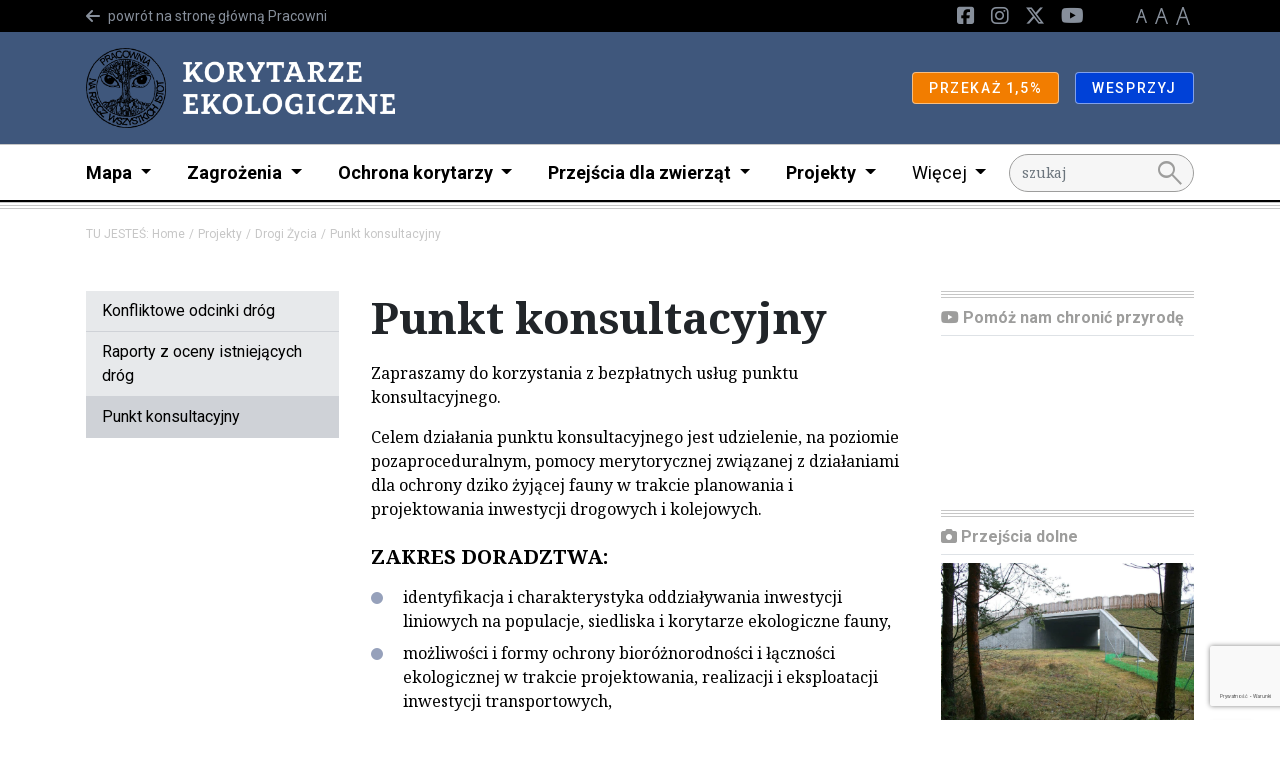

--- FILE ---
content_type: text/html; charset=UTF-8
request_url: https://korytarze.pl/projekty/drogi-zycia/punkt-konsultacyjny
body_size: 8833
content:
<!DOCTYPE html>
<html lang="pl">
<head><!-- Google tag (gtag.js) -->
<script async src="https://www.googletagmanager.com/gtag/js?id=G-V49L517H3J"></script>
<script>
  window.dataLayer = window.dataLayer || [];
  function gtag(){dataLayer.push(arguments);}
  gtag('js', new Date());

  gtag('config', 'G-FFM1QWKL7E');
</script>
<!-- End Google tag (gtag.js) -->


    <meta charset="utf-8">
    <meta http-equiv="X-UA-Compatible" content="IE=edge">
    <meta name="viewport" content="width=device-width, initial-scale=1">
                <link rel="icon" type="image/png" href="/build/website/images/favicon.cc8888a5.png"/>
    
            
<title>Punkt konsultacyjny</title><meta name="description" content="Punkt konsultacyjny realizowany w ramach projektu &quot;Drogi życia - ochrona korytarzy ekologicznych dla ludzi i przyrody&quot;. Pomoc dla biur projektowych i planistycznych, administracji publicznej, drogowej i kolejowej."><meta name="keywords" content="korytarze ekologiczne, przejścia dla zwierząt, ochrona korytarzy, drapieżniki, płazy, drogi, autostrady, linie kolejowe, ekologia, punkt konsultacyjny"><meta name="robots" content="index,follow"><link rel="canonical" href="https://korytarze.pl/projekty/drogi-zycia/punkt-konsultacyjny">
                    
            <link rel="stylesheet"
              href="/css/korytarze_pracownia.css"/>
        <link rel="stylesheet" href="/build/website/app.641e877c.css">
        <link rel="stylesheet"
              href="https://fonts.googleapis.com/css2?family=Material+Symbols+Outlined:opsz,wght,FILL,GRAD@48,400,0,0"/>
    <script>
    (function(i,s,o,g,r,a,m){i['GoogleAnalyticsObject']=r;i[r]=i[r]||function(){
                (i[r].q=i[r].q||[]).push(arguments)},i[r].l=1*new Date();a=s.createElement(o),
            m=s.getElementsByTagName(o)[0];a.async=1;a.src=g;m.parentNode.insertBefore(a,m)
    })(window,document,'script','//www.google-analytics.com/analytics.js','ga');

    ga('create', 'UA-58439156-4', 'auto');
    ga('set', 'anonymizeIp', true);
    ga('send', 'pageview');

</script>
</head>
<body class="theme--default"><script>
          !function(f,b,e,v,n,t,s)
          {if(f.fbq)return;n=f.fbq=function(){n.callMethod?
          n.callMethod.apply(n,arguments):n.queue.push(arguments)};
          if(!f._fbq)f._fbq=n;n.push=n;n.loaded=!0;n.version='2.0';
          n.queue=[];t=b.createElement(e);t.async=!0;
          t.src=v;s=b.getElementsByTagName(e)[0];
          s.parentNode.insertBefore(t,s)}(window, document,'script',
          'https://connect.facebook.net/en_US/fbevents.js');
          fbq('init', '1489371014704971');
          fbq('track', 'PageView');
        </script>
        <noscript><img height="1" width="1" style="display:none"
          src="https://www.facebook.com/tr?id=1489371014704971&ev=PageView&noscript=1"
        /></noscript><!-- Google Tag Manager (noscript) -->
<noscript><iframe src="//www.googletagmanager.com/ns.html?id=G-FFM1QWKL7E"
height="0" width="0" style="display:none;visibility:hidden"></iframe></noscript>
<!-- End Google Tag Manager (noscript) -->

<header class="pb-2 menu__container">
                    <div class="d-block d-lg-none">
                                                <div class="menu__navbar--mobile"
                         style="background-color: ">
                        <div class="container">
                            <div class="row">
                                <div class="col d-flex justify-content-between align-items-center">
                                    <a href="/" class="menu__logo--mobile d-flex align-items-center my-3">
                                                                                                                                    <img class="img-fluid"
                                                     src="/media/8013/download/logo_korytarze.png?v=3"
                                                     alt="Logo"/>
                                                                                                                                                                    </a>
                                </div>
                            </div>
                        </div>
                    </div>
                                    </div>
        <nav class="menu">
            <div class="d-flex flex-column">
                                    <div class="order-lg-2 navbar menu__navbar--main navbar-expand-lg p-lg-0">
                        <div class="container">

                            <div class="col-12 col-lg-10">
                                <div class="navbar-collapse" id="navbarNavDarkDropdown">
                                    <ul class="navbar-nav menu-main">
                                                                                                                                    <li class="nav-item dropdown">
                                                    <a class="nav-link dropdown-toggle" href="#" id="9eb6d39c-adf6-44d5-a7f7-aaaef0ecebc7"
                                                       role="button" data-bs-toggle="dropdown" aria-expanded="false">
                                                        Mapa
                                                    </a>
                                                    <ul class="dropdown-menu"
                                                        aria-labelledby="9eb6d39c-adf6-44d5-a7f7-aaaef0ecebc7">
                                                                                                                    <li><a class="dropdown-item"
                                                                   href="https://korytarze.pl/mapa/mapa-korytarzy-ekologicznych-w-polsce">Mapa korytarzy ekologicznych w Polsce</a>
                                                            </li>
                                                                                                                                                                                <li><a class="dropdown-item"
                                                                   href="https://korytarze.pl/mapa/cel-i-zalozenia-merytoryczne-wyznaczania-korytarzy">Cel i założenia merytoryczne wyznaczania korytarzy</a>
                                                            </li>
                                                                                                                                                                                <li><a class="dropdown-item"
                                                                   href="https://korytarze.pl/mapa/metodyka-wyznaczania-korytarzy">Metodyka wyznaczania korytarzy</a>
                                                            </li>
                                                                                                                                                                                <li><a class="dropdown-item"
                                                                   href="https://korytarze.pl/mapa/podzial-korytarzy-ze-wzgledu-na-ich-range">Podział korytarzy ze względu na rangę</a>
                                                            </li>
                                                                                                                                                                                <li><a class="dropdown-item"
                                                                   href="https://korytarze.pl/mapa/podzial-korytarzy-ze-wzgledu-na-strefy">Podział korytarzy ze względu na strefy</a>
                                                            </li>
                                                                                                                                                                        </ul>
                                                </li>
                                                                                                                                                                                <li class="nav-item dropdown">
                                                    <a class="nav-link dropdown-toggle" href="#" id="7f02b79b-a707-4d7b-a55e-70b942fad60b"
                                                       role="button" data-bs-toggle="dropdown" aria-expanded="false">
                                                        Zagrożenia
                                                    </a>
                                                    <ul class="dropdown-menu"
                                                        aria-labelledby="7f02b79b-a707-4d7b-a55e-70b942fad60b">
                                                                                                                    <li><a class="dropdown-item"
                                                                   href="https://korytarze.pl/zagrozenia/wplyw-drog-i-linii-kolejowych-na-lacznosc-ekologiczna">Wpływ dróg i linii kolejowych na łączność ekologiczną</a>
                                                            </li>
                                                                                                                                                                                <li><a class="dropdown-item"
                                                                   href="https://korytarze.pl/zagrozenia/kolizje-istniejacej-sieci-drog-krajowych-z-korytarzami-ekologicznymi">Kolizje istniejącej sieci dróg krajowych z korytarzami ekologicznymi</a>
                                                            </li>
                                                                                                                                                                                <li><a class="dropdown-item"
                                                                   href="https://korytarze.pl/zagrozenia/kolizje-istniejacej-sieci-drog-szybkiego-ruchu-z-korytarzami-ekologicznymi">Kolizje istniejącej sieci dróg szybkiego ruchu z korytarzami ekologicznymi</a>
                                                            </li>
                                                                                                                                                                                <li><a class="dropdown-item"
                                                                   href="https://korytarze.pl/zagrozenia/kolizje-planowanej-sieci-drog">Kolizje planowanej sieci dróg</a>
                                                            </li>
                                                                                                                                                                                <li><a class="dropdown-item"
                                                                   href="https://korytarze.pl/zagrozenia/kolizyjne-odcinki-linii-kolejowych">Kolizyjne odcinki linii kolejowych</a>
                                                            </li>
                                                                                                                                                                                <li><a class="dropdown-item"
                                                                   href="https://korytarze.pl/zagrozenia/wplyw-rozwoju-zabudowy-na-lacznosc-ekologiczna">Wpływ rozwoju zabudowy na łączność ekologiczną</a>
                                                            </li>
                                                                                                                                                                                <li><a class="dropdown-item"
                                                                   href="https://korytarze.pl/zagrozenia/wplyw-i-znaczenie-obszarow-bezlesnych-na-zachowanie-lacznosci-ekologicznej">Wpływ i znaczenie obszarów bezleśnych na zachowanie łączności ekologicznej</a>
                                                            </li>
                                                                                                                                                                        </ul>
                                                </li>
                                                                                                                                                                                <li class="nav-item dropdown">
                                                    <a class="nav-link dropdown-toggle" href="#" id="bd1c762a-32bc-49b1-a6e6-4b418388658e"
                                                       role="button" data-bs-toggle="dropdown" aria-expanded="false">
                                                        Ochrona korytarzy
                                                    </a>
                                                    <ul class="dropdown-menu"
                                                        aria-labelledby="bd1c762a-32bc-49b1-a6e6-4b418388658e">
                                                                                                                    <li><a class="dropdown-item"
                                                                   href="https://korytarze.pl/ochrona-korytarzy/przejscia-dla-zwierzat-i-mosty-krajobrazowe">Przejścia dla zwierząt i mosty krajobrazowe</a>
                                                            </li>
                                                                                                                                                                                <li><a class="dropdown-item"
                                                                   href="https://korytarze.pl/ochrona-korytarzy/ograniczanie-smiertelnosci-zwierzat-na-drogach">Ograniczanie śmiertelności zwierząt na drogach</a>
                                                            </li>
                                                                                                                                                                                <li><a class="dropdown-item"
                                                                   href="https://korytarze.pl/ochrona-korytarzy/ograniczanie-smiertelnosci-zwierzat-na-liniach-kolejowych">Ograniczanie śmiertelności zwierząt na liniach kolejowych</a>
                                                            </li>
                                                                                                                                                                                <li><a class="dropdown-item"
                                                                   href="https://korytarze.pl/ochrona-korytarzy/pozostale-metody-ochrony-zwierzat-przy-drogach">Pozostałe metody ochrony zwierząt przy drogach</a>
                                                            </li>
                                                                                                                                                                                <li><a class="dropdown-item"
                                                                   href="https://korytarze.pl/ochrona-korytarzy/pozostale-metody-ograniczania-smiertelnosci-zwierzat-przy-drogach">Pozostałe metody ograniczania śmiertelności zwierząt przy drogach</a>
                                                            </li>
                                                                                                                                                                        </ul>
                                                </li>
                                                                                                                                                                                <li class="nav-item dropdown">
                                                    <a class="nav-link dropdown-toggle" href="#" id="cb33f71a-67a5-402e-a81c-80851b26085c"
                                                       role="button" data-bs-toggle="dropdown" aria-expanded="false">
                                                        Przejścia dla zwierząt
                                                    </a>
                                                    <ul class="dropdown-menu"
                                                        aria-labelledby="cb33f71a-67a5-402e-a81c-80851b26085c">
                                                                                                                    <li><a class="dropdown-item"
                                                                   href="https://korytarze.pl/przejscia-dla-zwierzat/znaczenie-przyrodnicze-i-funkcje-ekologiczne-przejsc-dla-zwierzat">Znaczenie przyrodnicze i funkcje ekologiczne przejść dla zwierząt</a>
                                                            </li>
                                                                                                                                                                                <li><a class="dropdown-item"
                                                                   href="https://korytarze.pl/przejscia-dla-zwierzat/rodzaje-przejsc-i-parametry">Rodzaje przejść i parametry</a>
                                                            </li>
                                                                                                                            <li><a class="dropdown-item"
                                                                       href="https://korytarze.pl/przejscia-dla-zwierzat/rodzaje-przejsc-i-parametry/przejscia-gorne"><span
                                                                                class="ms-3">Przejścia górne</span></a>
                                                                </li>
                                                                                                                                                                                            <li><a class="dropdown-item"
                                                                       href="https://korytarze.pl/przejscia-dla-zwierzat/rodzaje-przejsc-i-parametry/przejscia-dolne"><span
                                                                                class="ms-3">Przejścia dolne</span></a>
                                                                </li>
                                                                                                                                                                                            <li><a class="dropdown-item"
                                                                       href="https://korytarze.pl/przejscia-dla-zwierzat/rodzaje-przejsc-i-parametry/przejscia-zespolone-z-ciekami"><span
                                                                                class="ms-3">Przejścia zespolone z ciekami</span></a>
                                                                </li>
                                                                                                                                                                                            <li><a class="dropdown-item"
                                                                       href="https://korytarze.pl/przejscia-dla-zwierzat/rodzaje-przejsc-i-parametry/przejscia-zespolone-z-drogami"><span
                                                                                class="ms-3">Przejścia zespolone z drogami</span></a>
                                                                </li>
                                                                                                                                                                                            <li><a class="dropdown-item"
                                                                       href="https://korytarze.pl/przejscia-dla-zwierzat/rodzaje-przejsc-i-parametry/przejscia-po-powierzchni-drogi"><span
                                                                                class="ms-3">Przejścia po powierzchni drogi</span></a>
                                                                </li>
                                                                                                                                                                                                                                        </ul>
                                                </li>
                                                                                                                                                                                <li class="nav-item dropdown">
                                                    <a class="nav-link dropdown-toggle" href="#" id="99c28ae9-2cd4-4d6a-b593-e95c818fe782"
                                                       role="button" data-bs-toggle="dropdown" aria-expanded="false">
                                                        Projekty
                                                    </a>
                                                    <ul class="dropdown-menu"
                                                        aria-labelledby="99c28ae9-2cd4-4d6a-b593-e95c818fe782">
                                                                                                                    <li><a class="dropdown-item"
                                                                   href="https://korytarze.pl/projekty/drogi-zycia">Drogi Życia</a>
                                                            </li>
                                                                                                                            <li><a class="dropdown-item"
                                                                       href="https://korytarze.pl/projekty/drogi-zycia/raporty"><span
                                                                                class="ms-3">Raporty z oceny istniejących dróg</span></a>
                                                                </li>
                                                                                                                                                                                            <li><a class="dropdown-item"
                                                                       href="https://korytarze.pl/projekty/drogi-zycia/punkt-konsultacyjny"><span
                                                                                class="ms-3">Punkt konsultacyjny</span></a>
                                                                </li>
                                                                                                                                                                                                                                                <li><a class="dropdown-item"
                                                                   href="https://korytarze.pl/projekty/edukacja-grup-zawodowych-w-zakresie-oos">Edukacja grup zawodowych w zakresie OOŚ</a>
                                                            </li>
                                                                                                                            <li><a class="dropdown-item"
                                                                       href="https://korytarze.pl/projekty/edukacja-grup-zawodowych-w-zakresie-oos/konferencja"><span
                                                                                class="ms-3">Konferencja</span></a>
                                                                </li>
                                                                                                                                                                                            <li><a class="dropdown-item"
                                                                       href="https://korytarze.pl/projekty/edukacja-grup-zawodowych-w-zakresie-oos/szkolenia"><span
                                                                                class="ms-3">Szkolenia</span></a>
                                                                </li>
                                                                                                                                                                                            <li><a class="dropdown-item"
                                                                       href="https://korytarze.pl/projekty/edukacja-grup-zawodowych-w-zakresie-oos/publikacja-poradnik-ochrony-plazow"><span
                                                                                class="ms-3">Publikacja</span></a>
                                                                </li>
                                                                                                                                                                                                                                                <li><a class="dropdown-item"
                                                                   href="https://korytarze.pl/projekty/ochrona-obszarow-siedliskowych-i-korytarzy-ekologicznych-przy-drogach">Ochrona obszarów siedliskowych i korytarzy ekologicznych przy drogach</a>
                                                            </li>
                                                                                                                            <li><a class="dropdown-item"
                                                                       href="https://korytarze.pl/projekty/ochrona-obszarow-siedliskowych-i-korytarzy-ekologicznych-przy-drogach/szkolenia"><span
                                                                                class="ms-3">Szkolenia</span></a>
                                                                </li>
                                                                                                                                                                                            <li><a class="dropdown-item"
                                                                       href="https://korytarze.pl/projekty/ochrona-obszarow-siedliskowych-i-korytarzy-ekologicznych-przy-drogach/publikacja"><span
                                                                                class="ms-3">Publikacja</span></a>
                                                                </li>
                                                                                                                                                                                                                                                <li><a class="dropdown-item"
                                                                   href="https://korytarze.pl/projekty/ochrona-korytarzy-ekologicznych-w-karpatach">Ochrona korytarzy ekologicznych w Karpatach</a>
                                                            </li>
                                                                                                                            <li><a class="dropdown-item"
                                                                       href="https://korytarze.pl/projekty/ochrona-korytarzy-ekologicznych-w-karpatach/konferencja"><span
                                                                                class="ms-3">Konferencja</span></a>
                                                                </li>
                                                                                                                                                                                            <li><a class="dropdown-item"
                                                                       href="https://korytarze.pl/projekty/ochrona-korytarzy-ekologicznych-w-karpatach/publikacja"><span
                                                                                class="ms-3">Publikacje</span></a>
                                                                </li>
                                                                                                                                                                                                                                                <li><a class="dropdown-item"
                                                                   href="https://korytarze.pl/projekty/ochrona-korytarzy-ekologicznych-duzych-drapieznikow">Ochrona korytarzy ekologicznych dużych drapieżników</a>
                                                            </li>
                                                                                                                                                                        </ul>
                                                </li>
                                                                                                                                                                                                                <li class="nav-item dropdown">
                                                <a class="nav-link dropdown-toggle fw-normal" href="#"
                                                   id="navbarDarkDropdownMenuLink"
                                                   role="button" data-bs-toggle="dropdown" aria-expanded="false">
                                                    Więcej
                                                </a>
                                                <ul class="dropdown-menu"
                                                    aria-labelledby="navbarDarkDropdownMenuLink">
                                                                                                            <li>
                                                                                                                            <a class="dropdown-item"
                                                                   href="https://korytarze.pl/aktualnosci">Aktualności</a>
                                                                                                                    </li>
                                                                                                            <li>
                                                                                                                            <a class="dropdown-item"
                                                                   href="https://korytarze.pl/galeria-zdjec">Galeria</a>
                                                                                                                    </li>
                                                                                                            <li>
                                                                                                                            <a class="dropdown-item"
                                                                   href="https://korytarze.pl/monitoring">Monitoring</a>
                                                                                                                    </li>
                                                                                                            <li>
                                                                                                                            <a class="dropdown-item"
                                                                   href="https://pracownia.org.pl/o-pracowni/o-nas">O nas</a>
                                                                                                                    </li>
                                                                                                            <li>
                                                                                                                            <a class="dropdown-item"
                                                                   href="https://korytarze.pl/kontakt">Kontakt</a>
                                                                                                                    </li>
                                                                                                            <li>
                                                                                                                            <a class="dropdown-item"
                                                                   href="https://korytarze.pl/publikacje">Publikacje</a>
                                                                                                                    </li>
                                                                                                    </ul>
                                            </li>
                                                                            </ul>
                                </div>
                            </div>
                                                                                                <div class="col-12 col-lg-2">
                                        <form action="/search" method="GET"
                                              id="search">
                                            <input name="q" type="text" placeholder="szukaj" class="form-control"/>
                                            <button><span class="material-symbols-outlined">search</span></button>
                                        </form>
                                    </div>
                                                                                    </div>
                    </div>
                                                                                                <div class="order-lg-0 navbar menu__navbar--top navbar-expand-lg">
                            <div class="container">
                                <div class="d-none d-lg-block col-lg-6">
                                                                            <div class="d-flex align-items-center">
                                            <i class="fa-arrow-left fa-solid me-2"></i>
                                            <a href="https://pracownia.org.pl/"
                                               class="roboto"><small>powrót na stronę główną Pracowni</small></a>
                                        </div>
                                                                    </div>
                                <div class="col-12 col-lg-6">
                                    <div class="navbar-collapse" id="navbarNavDarkDropdown">
                                        <ul class="navbar-nav ms-lg-auto">
                                                                                                                                                                                            <li class="nav-item">
                                                        <a href="https://www.facebook.com/pracownia.na.rzecz.wszystkich.istot" class="nav-link--social">
                                                            <i class="fa-brands fa-square-facebook d-none d-lg-inline-block"></i><span
                                                                    class="d-lg-none d-inline"
                                                            >Facebook</span>
                                                        </a>
                                                    </li>
                                                                                                                                                                                                <li class="nav-item">
                                                        <a href="https://www.instagram.com/pracownia.bystra" class="nav-link--social">
                                                            <i class="fa-brands fa-instagram d-none d-lg-inline-block"></i><span
                                                                    class="d-lg-none d-inline"
                                                            >Instagram</span>
                                                        </a>
                                                    </li>
                                                                                                                                                                                                <li class="nav-item">
                                                        <a href="https://x.com/PracowniaBystra" class="nav-link--social">
                                                            <i class="fa-brands fa-x-twitter d-none d-lg-inline-block"></i><span
                                                                    class="d-lg-none d-inline"
                                                            >Twitter</span>
                                                        </a>
                                                    </li>
                                                                                                                                                                                                <li class="nav-item">
                                                        <a href="https://www.youtube.com/PracownianarzeczWszystkichIstotBystra" class="nav-link--social">
                                                            <i class="fa-brands fa-youtube d-none d-lg-inline-block"></i><span
                                                                    class="d-lg-none d-inline"
                                                            >YouTube</span>
                                                        </a>
                                                    </li>
                                                                                            
                                            <li class="nav-item nav-link--letters">
                                                <a href="#" class="d-none d-lg-inline-block" data-class="font-size-0">
                                                    <img src="/build/website/images/a1.9a50c6d4.png" alt="A"/>
                                                </a>
                                                <a href="#" class="d-none d-lg-inline-block" data-class="font-size-1">
                                                    <img src="/build/website/images/a2.c7159efc.png" alt="A"/>
                                                </a>
                                                <a href="#" class="d-none d-lg-inline-block" data-class="font-size-2">
                                                    <img src="/build/website/images/a3.696147e4.png" alt="A"/>
                                                </a>
                                            </li>
                                                                                    </ul>
                                    </div>
                                </div>
                            </div>
                        </div>
                                                                                                <div class="order-lg-1 navbar menu__navbar--brand"
                             style="background-color: ">
                            <div class="container">
                                <a href="/" class="menu__logo d-none d-lg-flex my-2 align-items-center">
                                                                                                                                <img class="img-fluid"
                                                     src="/media/8013/download/logo_korytarze.png?v=3"
                                                     alt="Logo"/>
                                                                                                                                
                                </a>
                                <div class="d-lg-flex flex-lg-row">
                                                                            <div>
                                            <a href="https://jeden-procent.pracownia.org.pl/"
                                               target="_blank"
                                               rel="nofollow"
                                               class="btn btn-sm btn-warning">
                                                                                                PRZEKAŻ 1,5%
                                            </a>
                                        </div>
                                                                            <div>
                                            <a href="https://darowizny.pracownia.org.pl/ochrona-korytarzy-ekologicznych"
                                               target="_blank"
                                               rel="nofollow"
                                               class="btn btn-sm btn-primary">
                                                                                                WESPRZYJ
                                            </a>
                                        </div>
                                                                    </div>
                            </div>
                        </div>
                                                </div>
        </nav>
                                    <div class="hamburger__container m-3 d-flex d-lg-none align-items-center">
                    <button id="hamburger" class="hamburger">
                        <span class="material-symbols-outlined">menu</span>
                        <span class="material-symbols-outlined">close</span>
                    </button>
                </div>
                        </header>

        
                <div class="container my-3">
            <div class="row">
                <div class="col">
                                            <nav aria-label="breadcrumb">
                            <ol class="breadcrumb">
                                                                                                            <li class="breadcrumb-item">TU JESTEŚ: <a href="/">Home</a>
                                        </li>
                                                                                                                                                <li class="breadcrumb-item"><a href="/projekty/drogi-zycia">Projekty</a></li>
                                                                                                                                                <li class="breadcrumb-item"><a href="/projekty/drogi-zycia">Drogi Życia</a></li>
                                                                                                                                                <li class="breadcrumb-item active" aria-current="page">Punkt konsultacyjny</li>
                                                                                                                                </ol>
                        </nav>
                                    </div>
            </div>
        </div>
    

<main>

        <article class="mt-3 mt-lg-5">
                                <div class="container mb-3 my-lg-5">
                <div class="row">
                    <div class="col-12 col-lg-3">
                                                                                                                <nav class="nav flex-column">
                                            <a class="nav-link"
                           href="/projekty/drogi-zycia/konfliktowe-odcinki-drog">Konfliktowe odcinki dróg</a>
                                            <a class="nav-link"
                           href="/projekty/drogi-zycia/raporty">Raporty z oceny istniejących dróg</a>
                                            <a class="nav-link active"
                           href="/projekty/drogi-zycia/punkt-konsultacyjny">Punkt konsultacyjny</a>
                                    </nav>
                        
                        </div>
                    <div class="col-12 col-lg-6">
                                                                <h1>
                                Punkt konsultacyjny
                            </h1>
                        
                                    <div class="content">
                                                                    <p></p>
                                                                    <p>Zapraszamy do korzystania z bezpłatnych usług punktu konsultacyjnego.</p><p>Celem działania punktu konsultacyjnego jest udzielenie, na poziomie pozaproceduralnym, pomocy merytorycznej związanej z działaniami dla ochrony dziko żyjącej fauny w trakcie planowania i projektowania inwestycji drogowych i kolejowych.</p><h3><strong>ZAKRES DORADZTWA:</strong></h3><ul><li>identyfikacja i charakterystyka oddziaływania inwestycji liniowych na populacje, siedliska i korytarze ekologiczne fauny,</li><li>możliwości i formy ochrony bioróżnorodności i łączności ekologicznej w trakcie projektowania, realizacji i eksploatacji inwestycji transportowych,</li><li>proceduralne i pozaproceduralne narzędzia unikania i rozwiązywania konfliktów na linii inwestycje-przyroda.</li></ul><h3><strong>FORMY DORADZTWA:</strong></h3><p>Konsultacje są udzielane bezpłatnie. Punkt konsultacyjny świadczy usługi zarówno informacyjne, jak i doradcze poprzez:</p><ul><li>udzielanie konsultacji i opracowanie opinii merytorycznych,</li><li>przekazywanie uwag, wniosków i propozycji,</li><li>przekazywanie danych i wyników własnych opracowań,</li><li>organizowanie wizji terenowych i/lub spotkań roboczych.</li></ul><h3><strong>GRUPY ODBIORCÓW:</strong></h3><p>Punkt przeznaczony jest głównie dla podmiotów i instytucji odpowiedzialnych za projektowanie inwestycji transportowych, w tym:</p><ul><li>biur projektowych i planistycznych,</li><li>administracji publicznej (pracowników Generalnej i Regionalnych Dyrekcji Ochrony Środowiska oraz administracji ogólnej),</li><li>administracji drogowej i kolejowej (centrale i oddziały GDDKiA oraz PKP PLK, zarządy dróg wojewódzkich i powiatowych),</li><li>&nbsp;innych podmiotów i instytucji podejmujących działania dla ochrony przyrody przy inwestycjach liniowych.</li></ul><h3><strong>PRZEBIEG KONSULTACJI:</strong></h3><ol><li>Pierwszym krokiem umożliwiającym korzystanie z punktu konsultacyjnego jest zapoznanie się zasadami i warunkami udzielania bezpłatnych porad - przedstawionymi na niniejszej stronie.</li><li>Po akceptacji zasad i spełnieniu warunków prowadzenia konsultacji należy nawiązać kontakt z pracownikiem (przedstawiając krótki opis problemu i podstawowe dane o inwestycji) poprzez:</li></ol><ul><li>wypełnienie i przesłanie formularza zgłoszeniowego na wskazany adres&nbsp;(po wysłaniu zgłaszający otrzyma potwierdzenie odbioru zgłoszenia wraz z dalszymi informacjami),</li><li>bezpośredni kontakt telefoniczny lub mailowy z pracownikiem.</li></ul><ol><li>W terminie do 5 dni od przyjęcia zgłoszenia pracownik punktu skontaktuje się ze zgłaszającym, udzielając informacji odnośnie możliwości i terminu przeprowadzenia konsultacji. W trybie indywidualnym ustalone zostaną terminy oraz zakres niezbędnych materiałów merytorycznych i forma ich przekazania.</li></ol><h3><strong>DANE KONTAKTOWE:</strong></h3><p>e-mail: <a href="mailto:biuro@pracownia.org.pl">biuro@pracownia.org.pl</a></p><p><a href="/kontakt">Napisz do nas</a></p>
                                                                                                <div class="clearfix"></div>
                            </div>
                        
                    </div>
                    <div class="col-12 col-lg-3 mt-5 mt-lg-0 widgets">
                                                                                                                                                                                <div class="widget triple-border-up mb-3 mb-lg-4">
    <h4 class="border-bottom pb-2 mb-2"><i class="fa-brands fa-youtube"></i> Pomóż nam chronić przyrodę</h4>
    <div class="">
                <div class="ratio ratio-16x9">
            <iframe src="https://www.youtube.com/embed/oLlaQOJjGFk" title="Video" allowfullscreen></iframe>
        </div>
                    </div>
</div>
                                                                                                                                        <div class="widget triple-border-up mb-3 mb-lg-4">

    <h4 class="border-bottom pb-2 mb-2">
        <i class="fa fa-solid fa-camera"></i>
        Przejścia dolne
    </h4>

    <div class="widget-gallery">
        
                            <a href="https://korytarze.pl/galeria-zdjec/przejscia-dolne" class="d-block primary-link mb-3">
                <img
        src="/uploads/media/730x/06/5006-1_7.webp?v=1-0"
        alt="1-Typowe przejścia dolne dla średnich zwierząt o konstrukcji betonowej przy autostradzie A1, odcinek:..."
        class="img-fluid img " />
            </a>
                    
                                                <div class="d-flex justify-content-between">
                                        <a href="https://korytarze.pl/galeria-zdjec/przejscia-dolne" class="d-flex secondary-link mb-3">
                    <img
        src="/uploads/media/285x165/07/5007-2_3.webp?v=1-0"
        alt="2-Typowe przejścia dolne dla średnich zwierząt o konstrukcji betonowej przy autostradzie A1, odcinek:..."
        class="img-fluid img " />
                </a>
                                                                                    <a href="https://korytarze.pl/galeria-zdjec/przejscia-dolne" class="d-flex secondary-link mb-3">
                    <img
        src="/uploads/media/285x165/08/5008-3_5.webp?v=1-0"
        alt="3-Typowe przejścia dolne dla średnich zwierząt o konstrukcji betonowej przy autostradzie A1, odcinek:..."
        class="img-fluid img " />
                </a>
                                                            <a href="https://korytarze.pl/galeria-zdjec/przejscia-dolne"
                       class="d-flex text-link mb-3 justify-content-center
                       align-content-center
                       text-center
                       align-items-center">WIĘCEJ ZDJĘĆ</a>
                                </div>
                    
            </div>
</div>
                                                                                                                                <div class="widget triple-border-up mb-3 mb-lg-4">
        <h4 class="border-bottom pb-2 mb-2">
                Mówi ekspert
    </h4>
        <div>
                <p>Izolacja i fragmentacja siedlisk jest tym elementem, kt&oacute;ry najbardziej zagraża zwierzętom</p>
<p>prof. dr hab. Włodzimierz Jędrzejewski</p>
<p style="color: #999999;">Zakład Badania Ssak&oacute;w PAN</p>
            </div>
</div>
                                                            

                                            </div>
                </div>
            </div>
                    </article>

</main>


<footer>
                                                                                                                        <div class="container">
                                    <div class="newsletter"
                    style="background-color: var(--color_main)"
        >
    <div class="d-flex flex-column flex-lg-row align-items-lg-center justify-content-lg-between">
        <div class="contents text-white">
            <h4>Zapisz się na newsletter Korytarzy ekologicznych</h4>
            <div><p>Zapisując się do newslettera zgadzasz się na naszą <a data-provider="page" target="_self" title="Politykę prywatności" href="https://pracownia.org.pl/polityka-prywatnosci">Politykę prywatności</a></p></div>
        </div>
        <div class="form">
                        <form name="newsletter" method="post" action="/api/newsletter" novalidate="novalidate" class="needs-validation ajax">
                            <div id="newsletter"><div class="mb-3"><label for="newsletter_name" class="form-label required">Name</label><input type="text" id="newsletter_name" name="newsletter[name]" required="required" label="" placeholder="Imię" class="form-control" />        </div><div class="mb-3"><label for="newsletter_email" class="form-label required">Email</label><input type="email" id="newsletter_email" name="newsletter[email]" required="required" label="" placeholder="adres e-mail" class="form-control" />        </div><input type="hidden" id="newsletter_newsletterGroup" name="newsletter[newsletterGroup]" value="newsletter-korytarze" /><input type="hidden" id="newsletter_newsletterGroupSource" name="newsletter[newsletterGroupSource]" value="newsletter_korytarze" /><input type="hidden" id="newsletter_campaignId" name="newsletter[campaignId]" value="adQFm" /><input type="hidden" id="newsletter_captcha" name="newsletter[captcha]" data-type="captcha" /><div class="mb-3"><button type="submit" id="newsletter_save" name="newsletter[save]" class="btn-light btn">ZAPISZ</button></div></div>
                        </form>
        </div>
    </div>
</div>
                                    <div class="row">
    <div class="col-12 col-lg-8 offset-lg-2">
        <blockquote class="text-center">
            <p style="text-align:center;"><i>Kultura odcinająca się od dzikiego życia w otaczającej nas przyrodzie, a także odcinająca się od dzikiego życia, które jest w nas samych, skazana jest różne niszczące zjawiska, prowadzące prawdopodobnie aż do jej zniszczenia</i></p>
                        <p class="text-uppercase">~ GARY SNYDER</p>
                    </blockquote>
    </div>
</div>
                                    <div class="row divided">
            <div class="col-6 col-lg-3 col-xxl-2">
            <div class="menu">
                <h6>O Pracowni</h6>
                <nav>
                    <ul>
                                                    <li><a href="https://pracownia.org.pl/">Strona główna</a></li>
                                                    <li><a href="https://pracownia.org.pl/o-pracowni/filozofia-glebokiej-ekologii">Głęboka ekologia</a></li>
                                                    <li><a href="https://pracownia.org.pl/o-pracowni/informacje-publiczne/wladze-stowarzyszenia">Informacje publiczne</a></li>
                                                    <li><a href="https://pracownia.org.pl/kontakt">Kontakt</a></li>
                                            </ul>
                </nav>
            </div>
        </div>
            <div class="col-6 col-lg-3 col-xxl-2">
            <div class="menu">
                <h6>Kampanie</h6>
                <nav>
                    <ul>
                                                    <li><a href="https://lasy.pracownia.org.pl/">Lasy</a></li>
                                                    <li><a href="https://korytarze.pl/">Korytarze ekologiczne</a></li>
                                                    <li><a href="https://klimat.pracownia.org.pl/">Energetyka i klimat</a></li>
                                            </ul>
                </nav>
            </div>
        </div>
            <div class="col-6 col-lg-3 col-xxl-2">
            <div class="menu">
                <h6>Więcej</h6>
                <nav>
                    <ul>
                                                    <li><a href="https://dzikiezycie.pl/">Dzikie Życie</a></li>
                                                    <li><a href="https://pracownia.org.pl/publikacje">Publikacje</a></li>
                                                    <li><a href="https://sklep.pracownia.org.pl">Sklep</a></li>
                                                    <li><a href="https://pracownia.org.pl/edukacja">Edukacja</a></li>
                                            </ul>
                </nav>
            </div>
        </div>
            <div class="col-6 col-lg-3 col-xxl-2">
            <div class="menu">
                <h6>Dla mediów</h6>
                <nav>
                    <ul>
                                                    <li><a href="">Informacje prasowe</a></li>
                                                    <li><a href="">Do pobrania</a></li>
                                                    <li><a href="https://pracownia.org.pl/zasady-udostepniania">Zasady udostępniania</a></li>
                                                    <li><a href="https://pracownia.org.pl/polityka-prywatnosci">Polityka prywatności</a></li>
                                            </ul>
                </nav>
            </div>
        </div>
            <div class="col-6 col-lg-3 col-xxl-2 d-none d-xxl-flex">
            <div class="menu">
                <h6>Działaj</h6>
                <nav>
                    <ul>
                                                    <li><a href="https://pracownia.org.pl/">Wesprzyj nas</a></li>
                                                    <li><a href="https://jeden-procent.pracownia.org.pl/">Przekaż 1,5%</a></li>
                                                    <li><a href="https://pracownia.org.pl/dolacz-do-nas">Dołącz do nas</a></li>
                                            </ul>
                </nav>
            </div>
        </div>
            <div class="col-6 col-lg-3 col-xxl-2 d-none d-xxl-flex">
            <div class="menu">
                <h6>Śledź nas</h6>
                <nav>
                    <ul>
                                                    <li><a href="https://www.facebook.com/pracownia.na.rzecz.wszystkich.istot">Facebook</a></li>
                                                    <li><a href="https://x.com/PracowniaBystra">X</a></li>
                                                    <li><a href="https://youtube.com/PracownianarzeczWszystkichIstotBystra">Youtube</a></li>
                                            </ul>
                </nav>
            </div>
        </div>
    </div>
                                    <div class="row">
            <div class="col-12 col-lg-6 col-xl-3">
                            <div>
                    <h6 class="mb-lg-3">Stowarzyszenie Pracownia na rzecz Wszystkich Istot</h6>
                    <p>
                        ul. Jasna 17, 43-360 Bystra, Polska<br />
(pon-pt, godz. 9:00-17:00)<br />
<br />
tel. 501 285 417<br />
biuro@pracownia.org.pl<br />
<br />
NIP 547-15-17-679<br />
KRS 0000120960
                    </p>
                </div>
                    </div>
            <div class="col-12 col-lg-6 col-xl-3">
                            <div>
                    <h6 class="mb-lg-3">Konto bankowe Pracowni</h6>
                    <p>
                        Bank Spółdzielczy Bystra<br />
ul. Zdrojowa 3, 43-360 Bystra, Polska<br />
<br />
Konto: 15 8133 0003 0001 0429 2000 0001 <br />
IBAN: PL15 8133 0003 0001 0429 2000 0001
                    </p>
                </div>
                    </div>
            <div class="col-12 col-lg-6 col-xl-3">
                            <div>
                    <h6 class="mb-lg-3">Wpłaty z zagranicy</h6>
                    <p>
                        Alior Bank<br />
pl. Wolności 9, 43-300 Bielsko-Biała, Polska<br />
<br />
Konto: PL60 2490 1057 0000 9902 1167 2340<br />
SWIFT: ALBPPLPW
                    </p>
                </div>
                    </div>
            <div class="col-12 col-lg-6 col-xl-3">
                            <div class="krs">
                    <p style="text-align:center;">Jesteśmy organizacją pożytku publicznego</p><p style="text-align:center;"><strong>KRS 0000120960</strong></p>
                </div>
                    </div>
    </div>
                                    <div class="row">
    <div class="col-12 col-lg-8 offset-lg-2">
        <blockquote class="text-center">
            <p style="text-align:center;">Sfinansowano z dotacji programu Aktywni Obywatele – Fundusz Krajowy finansowanego przez Islandię, Liechtenstein i Norwegię w ramach Funduszy EOG</p><figure class="image"><img src="/uploads/media/310x/01/12226-Active-citizens-fund%404x.png?v=1-0&amp;inline=1"></figure>
                    </blockquote>
    </div>
</div>
                                    <div class="row">
    <div class="col-12">
        <p>© 2023-2025, Stowarzyszenie Pracownia na rzecz Wszystkich Istot</p>
    </div>
</div>
                            </div>
            </footer>

<button type="button" id="btnScrollTop"
        class="btn btn-main position-fixed"><i class="fa fa-2x fa-chevron-up"></i></button>

    <script src="/build/website/runtime.69fc4da2.js" defer></script><script src="/build/website/503.10dd1dd5.js" defer></script><script src="/build/website/app.f74006d7.js" defer></script>
</body>
</html>


--- FILE ---
content_type: text/html; charset=utf-8
request_url: https://www.google.com/recaptcha/api2/anchor?ar=1&k=6LeymLwUAAAAACbnCedyjbBbUCwfS-kGJ06jRRzT&co=aHR0cHM6Ly9rb3J5dGFyemUucGw6NDQz&hl=pl&v=PoyoqOPhxBO7pBk68S4YbpHZ&size=invisible&anchor-ms=20000&execute-ms=30000&cb=62bqateo1plp
body_size: 48624
content:
<!DOCTYPE HTML><html dir="ltr" lang="pl"><head><meta http-equiv="Content-Type" content="text/html; charset=UTF-8">
<meta http-equiv="X-UA-Compatible" content="IE=edge">
<title>reCAPTCHA</title>
<style type="text/css">
/* cyrillic-ext */
@font-face {
  font-family: 'Roboto';
  font-style: normal;
  font-weight: 400;
  font-stretch: 100%;
  src: url(//fonts.gstatic.com/s/roboto/v48/KFO7CnqEu92Fr1ME7kSn66aGLdTylUAMa3GUBHMdazTgWw.woff2) format('woff2');
  unicode-range: U+0460-052F, U+1C80-1C8A, U+20B4, U+2DE0-2DFF, U+A640-A69F, U+FE2E-FE2F;
}
/* cyrillic */
@font-face {
  font-family: 'Roboto';
  font-style: normal;
  font-weight: 400;
  font-stretch: 100%;
  src: url(//fonts.gstatic.com/s/roboto/v48/KFO7CnqEu92Fr1ME7kSn66aGLdTylUAMa3iUBHMdazTgWw.woff2) format('woff2');
  unicode-range: U+0301, U+0400-045F, U+0490-0491, U+04B0-04B1, U+2116;
}
/* greek-ext */
@font-face {
  font-family: 'Roboto';
  font-style: normal;
  font-weight: 400;
  font-stretch: 100%;
  src: url(//fonts.gstatic.com/s/roboto/v48/KFO7CnqEu92Fr1ME7kSn66aGLdTylUAMa3CUBHMdazTgWw.woff2) format('woff2');
  unicode-range: U+1F00-1FFF;
}
/* greek */
@font-face {
  font-family: 'Roboto';
  font-style: normal;
  font-weight: 400;
  font-stretch: 100%;
  src: url(//fonts.gstatic.com/s/roboto/v48/KFO7CnqEu92Fr1ME7kSn66aGLdTylUAMa3-UBHMdazTgWw.woff2) format('woff2');
  unicode-range: U+0370-0377, U+037A-037F, U+0384-038A, U+038C, U+038E-03A1, U+03A3-03FF;
}
/* math */
@font-face {
  font-family: 'Roboto';
  font-style: normal;
  font-weight: 400;
  font-stretch: 100%;
  src: url(//fonts.gstatic.com/s/roboto/v48/KFO7CnqEu92Fr1ME7kSn66aGLdTylUAMawCUBHMdazTgWw.woff2) format('woff2');
  unicode-range: U+0302-0303, U+0305, U+0307-0308, U+0310, U+0312, U+0315, U+031A, U+0326-0327, U+032C, U+032F-0330, U+0332-0333, U+0338, U+033A, U+0346, U+034D, U+0391-03A1, U+03A3-03A9, U+03B1-03C9, U+03D1, U+03D5-03D6, U+03F0-03F1, U+03F4-03F5, U+2016-2017, U+2034-2038, U+203C, U+2040, U+2043, U+2047, U+2050, U+2057, U+205F, U+2070-2071, U+2074-208E, U+2090-209C, U+20D0-20DC, U+20E1, U+20E5-20EF, U+2100-2112, U+2114-2115, U+2117-2121, U+2123-214F, U+2190, U+2192, U+2194-21AE, U+21B0-21E5, U+21F1-21F2, U+21F4-2211, U+2213-2214, U+2216-22FF, U+2308-230B, U+2310, U+2319, U+231C-2321, U+2336-237A, U+237C, U+2395, U+239B-23B7, U+23D0, U+23DC-23E1, U+2474-2475, U+25AF, U+25B3, U+25B7, U+25BD, U+25C1, U+25CA, U+25CC, U+25FB, U+266D-266F, U+27C0-27FF, U+2900-2AFF, U+2B0E-2B11, U+2B30-2B4C, U+2BFE, U+3030, U+FF5B, U+FF5D, U+1D400-1D7FF, U+1EE00-1EEFF;
}
/* symbols */
@font-face {
  font-family: 'Roboto';
  font-style: normal;
  font-weight: 400;
  font-stretch: 100%;
  src: url(//fonts.gstatic.com/s/roboto/v48/KFO7CnqEu92Fr1ME7kSn66aGLdTylUAMaxKUBHMdazTgWw.woff2) format('woff2');
  unicode-range: U+0001-000C, U+000E-001F, U+007F-009F, U+20DD-20E0, U+20E2-20E4, U+2150-218F, U+2190, U+2192, U+2194-2199, U+21AF, U+21E6-21F0, U+21F3, U+2218-2219, U+2299, U+22C4-22C6, U+2300-243F, U+2440-244A, U+2460-24FF, U+25A0-27BF, U+2800-28FF, U+2921-2922, U+2981, U+29BF, U+29EB, U+2B00-2BFF, U+4DC0-4DFF, U+FFF9-FFFB, U+10140-1018E, U+10190-1019C, U+101A0, U+101D0-101FD, U+102E0-102FB, U+10E60-10E7E, U+1D2C0-1D2D3, U+1D2E0-1D37F, U+1F000-1F0FF, U+1F100-1F1AD, U+1F1E6-1F1FF, U+1F30D-1F30F, U+1F315, U+1F31C, U+1F31E, U+1F320-1F32C, U+1F336, U+1F378, U+1F37D, U+1F382, U+1F393-1F39F, U+1F3A7-1F3A8, U+1F3AC-1F3AF, U+1F3C2, U+1F3C4-1F3C6, U+1F3CA-1F3CE, U+1F3D4-1F3E0, U+1F3ED, U+1F3F1-1F3F3, U+1F3F5-1F3F7, U+1F408, U+1F415, U+1F41F, U+1F426, U+1F43F, U+1F441-1F442, U+1F444, U+1F446-1F449, U+1F44C-1F44E, U+1F453, U+1F46A, U+1F47D, U+1F4A3, U+1F4B0, U+1F4B3, U+1F4B9, U+1F4BB, U+1F4BF, U+1F4C8-1F4CB, U+1F4D6, U+1F4DA, U+1F4DF, U+1F4E3-1F4E6, U+1F4EA-1F4ED, U+1F4F7, U+1F4F9-1F4FB, U+1F4FD-1F4FE, U+1F503, U+1F507-1F50B, U+1F50D, U+1F512-1F513, U+1F53E-1F54A, U+1F54F-1F5FA, U+1F610, U+1F650-1F67F, U+1F687, U+1F68D, U+1F691, U+1F694, U+1F698, U+1F6AD, U+1F6B2, U+1F6B9-1F6BA, U+1F6BC, U+1F6C6-1F6CF, U+1F6D3-1F6D7, U+1F6E0-1F6EA, U+1F6F0-1F6F3, U+1F6F7-1F6FC, U+1F700-1F7FF, U+1F800-1F80B, U+1F810-1F847, U+1F850-1F859, U+1F860-1F887, U+1F890-1F8AD, U+1F8B0-1F8BB, U+1F8C0-1F8C1, U+1F900-1F90B, U+1F93B, U+1F946, U+1F984, U+1F996, U+1F9E9, U+1FA00-1FA6F, U+1FA70-1FA7C, U+1FA80-1FA89, U+1FA8F-1FAC6, U+1FACE-1FADC, U+1FADF-1FAE9, U+1FAF0-1FAF8, U+1FB00-1FBFF;
}
/* vietnamese */
@font-face {
  font-family: 'Roboto';
  font-style: normal;
  font-weight: 400;
  font-stretch: 100%;
  src: url(//fonts.gstatic.com/s/roboto/v48/KFO7CnqEu92Fr1ME7kSn66aGLdTylUAMa3OUBHMdazTgWw.woff2) format('woff2');
  unicode-range: U+0102-0103, U+0110-0111, U+0128-0129, U+0168-0169, U+01A0-01A1, U+01AF-01B0, U+0300-0301, U+0303-0304, U+0308-0309, U+0323, U+0329, U+1EA0-1EF9, U+20AB;
}
/* latin-ext */
@font-face {
  font-family: 'Roboto';
  font-style: normal;
  font-weight: 400;
  font-stretch: 100%;
  src: url(//fonts.gstatic.com/s/roboto/v48/KFO7CnqEu92Fr1ME7kSn66aGLdTylUAMa3KUBHMdazTgWw.woff2) format('woff2');
  unicode-range: U+0100-02BA, U+02BD-02C5, U+02C7-02CC, U+02CE-02D7, U+02DD-02FF, U+0304, U+0308, U+0329, U+1D00-1DBF, U+1E00-1E9F, U+1EF2-1EFF, U+2020, U+20A0-20AB, U+20AD-20C0, U+2113, U+2C60-2C7F, U+A720-A7FF;
}
/* latin */
@font-face {
  font-family: 'Roboto';
  font-style: normal;
  font-weight: 400;
  font-stretch: 100%;
  src: url(//fonts.gstatic.com/s/roboto/v48/KFO7CnqEu92Fr1ME7kSn66aGLdTylUAMa3yUBHMdazQ.woff2) format('woff2');
  unicode-range: U+0000-00FF, U+0131, U+0152-0153, U+02BB-02BC, U+02C6, U+02DA, U+02DC, U+0304, U+0308, U+0329, U+2000-206F, U+20AC, U+2122, U+2191, U+2193, U+2212, U+2215, U+FEFF, U+FFFD;
}
/* cyrillic-ext */
@font-face {
  font-family: 'Roboto';
  font-style: normal;
  font-weight: 500;
  font-stretch: 100%;
  src: url(//fonts.gstatic.com/s/roboto/v48/KFO7CnqEu92Fr1ME7kSn66aGLdTylUAMa3GUBHMdazTgWw.woff2) format('woff2');
  unicode-range: U+0460-052F, U+1C80-1C8A, U+20B4, U+2DE0-2DFF, U+A640-A69F, U+FE2E-FE2F;
}
/* cyrillic */
@font-face {
  font-family: 'Roboto';
  font-style: normal;
  font-weight: 500;
  font-stretch: 100%;
  src: url(//fonts.gstatic.com/s/roboto/v48/KFO7CnqEu92Fr1ME7kSn66aGLdTylUAMa3iUBHMdazTgWw.woff2) format('woff2');
  unicode-range: U+0301, U+0400-045F, U+0490-0491, U+04B0-04B1, U+2116;
}
/* greek-ext */
@font-face {
  font-family: 'Roboto';
  font-style: normal;
  font-weight: 500;
  font-stretch: 100%;
  src: url(//fonts.gstatic.com/s/roboto/v48/KFO7CnqEu92Fr1ME7kSn66aGLdTylUAMa3CUBHMdazTgWw.woff2) format('woff2');
  unicode-range: U+1F00-1FFF;
}
/* greek */
@font-face {
  font-family: 'Roboto';
  font-style: normal;
  font-weight: 500;
  font-stretch: 100%;
  src: url(//fonts.gstatic.com/s/roboto/v48/KFO7CnqEu92Fr1ME7kSn66aGLdTylUAMa3-UBHMdazTgWw.woff2) format('woff2');
  unicode-range: U+0370-0377, U+037A-037F, U+0384-038A, U+038C, U+038E-03A1, U+03A3-03FF;
}
/* math */
@font-face {
  font-family: 'Roboto';
  font-style: normal;
  font-weight: 500;
  font-stretch: 100%;
  src: url(//fonts.gstatic.com/s/roboto/v48/KFO7CnqEu92Fr1ME7kSn66aGLdTylUAMawCUBHMdazTgWw.woff2) format('woff2');
  unicode-range: U+0302-0303, U+0305, U+0307-0308, U+0310, U+0312, U+0315, U+031A, U+0326-0327, U+032C, U+032F-0330, U+0332-0333, U+0338, U+033A, U+0346, U+034D, U+0391-03A1, U+03A3-03A9, U+03B1-03C9, U+03D1, U+03D5-03D6, U+03F0-03F1, U+03F4-03F5, U+2016-2017, U+2034-2038, U+203C, U+2040, U+2043, U+2047, U+2050, U+2057, U+205F, U+2070-2071, U+2074-208E, U+2090-209C, U+20D0-20DC, U+20E1, U+20E5-20EF, U+2100-2112, U+2114-2115, U+2117-2121, U+2123-214F, U+2190, U+2192, U+2194-21AE, U+21B0-21E5, U+21F1-21F2, U+21F4-2211, U+2213-2214, U+2216-22FF, U+2308-230B, U+2310, U+2319, U+231C-2321, U+2336-237A, U+237C, U+2395, U+239B-23B7, U+23D0, U+23DC-23E1, U+2474-2475, U+25AF, U+25B3, U+25B7, U+25BD, U+25C1, U+25CA, U+25CC, U+25FB, U+266D-266F, U+27C0-27FF, U+2900-2AFF, U+2B0E-2B11, U+2B30-2B4C, U+2BFE, U+3030, U+FF5B, U+FF5D, U+1D400-1D7FF, U+1EE00-1EEFF;
}
/* symbols */
@font-face {
  font-family: 'Roboto';
  font-style: normal;
  font-weight: 500;
  font-stretch: 100%;
  src: url(//fonts.gstatic.com/s/roboto/v48/KFO7CnqEu92Fr1ME7kSn66aGLdTylUAMaxKUBHMdazTgWw.woff2) format('woff2');
  unicode-range: U+0001-000C, U+000E-001F, U+007F-009F, U+20DD-20E0, U+20E2-20E4, U+2150-218F, U+2190, U+2192, U+2194-2199, U+21AF, U+21E6-21F0, U+21F3, U+2218-2219, U+2299, U+22C4-22C6, U+2300-243F, U+2440-244A, U+2460-24FF, U+25A0-27BF, U+2800-28FF, U+2921-2922, U+2981, U+29BF, U+29EB, U+2B00-2BFF, U+4DC0-4DFF, U+FFF9-FFFB, U+10140-1018E, U+10190-1019C, U+101A0, U+101D0-101FD, U+102E0-102FB, U+10E60-10E7E, U+1D2C0-1D2D3, U+1D2E0-1D37F, U+1F000-1F0FF, U+1F100-1F1AD, U+1F1E6-1F1FF, U+1F30D-1F30F, U+1F315, U+1F31C, U+1F31E, U+1F320-1F32C, U+1F336, U+1F378, U+1F37D, U+1F382, U+1F393-1F39F, U+1F3A7-1F3A8, U+1F3AC-1F3AF, U+1F3C2, U+1F3C4-1F3C6, U+1F3CA-1F3CE, U+1F3D4-1F3E0, U+1F3ED, U+1F3F1-1F3F3, U+1F3F5-1F3F7, U+1F408, U+1F415, U+1F41F, U+1F426, U+1F43F, U+1F441-1F442, U+1F444, U+1F446-1F449, U+1F44C-1F44E, U+1F453, U+1F46A, U+1F47D, U+1F4A3, U+1F4B0, U+1F4B3, U+1F4B9, U+1F4BB, U+1F4BF, U+1F4C8-1F4CB, U+1F4D6, U+1F4DA, U+1F4DF, U+1F4E3-1F4E6, U+1F4EA-1F4ED, U+1F4F7, U+1F4F9-1F4FB, U+1F4FD-1F4FE, U+1F503, U+1F507-1F50B, U+1F50D, U+1F512-1F513, U+1F53E-1F54A, U+1F54F-1F5FA, U+1F610, U+1F650-1F67F, U+1F687, U+1F68D, U+1F691, U+1F694, U+1F698, U+1F6AD, U+1F6B2, U+1F6B9-1F6BA, U+1F6BC, U+1F6C6-1F6CF, U+1F6D3-1F6D7, U+1F6E0-1F6EA, U+1F6F0-1F6F3, U+1F6F7-1F6FC, U+1F700-1F7FF, U+1F800-1F80B, U+1F810-1F847, U+1F850-1F859, U+1F860-1F887, U+1F890-1F8AD, U+1F8B0-1F8BB, U+1F8C0-1F8C1, U+1F900-1F90B, U+1F93B, U+1F946, U+1F984, U+1F996, U+1F9E9, U+1FA00-1FA6F, U+1FA70-1FA7C, U+1FA80-1FA89, U+1FA8F-1FAC6, U+1FACE-1FADC, U+1FADF-1FAE9, U+1FAF0-1FAF8, U+1FB00-1FBFF;
}
/* vietnamese */
@font-face {
  font-family: 'Roboto';
  font-style: normal;
  font-weight: 500;
  font-stretch: 100%;
  src: url(//fonts.gstatic.com/s/roboto/v48/KFO7CnqEu92Fr1ME7kSn66aGLdTylUAMa3OUBHMdazTgWw.woff2) format('woff2');
  unicode-range: U+0102-0103, U+0110-0111, U+0128-0129, U+0168-0169, U+01A0-01A1, U+01AF-01B0, U+0300-0301, U+0303-0304, U+0308-0309, U+0323, U+0329, U+1EA0-1EF9, U+20AB;
}
/* latin-ext */
@font-face {
  font-family: 'Roboto';
  font-style: normal;
  font-weight: 500;
  font-stretch: 100%;
  src: url(//fonts.gstatic.com/s/roboto/v48/KFO7CnqEu92Fr1ME7kSn66aGLdTylUAMa3KUBHMdazTgWw.woff2) format('woff2');
  unicode-range: U+0100-02BA, U+02BD-02C5, U+02C7-02CC, U+02CE-02D7, U+02DD-02FF, U+0304, U+0308, U+0329, U+1D00-1DBF, U+1E00-1E9F, U+1EF2-1EFF, U+2020, U+20A0-20AB, U+20AD-20C0, U+2113, U+2C60-2C7F, U+A720-A7FF;
}
/* latin */
@font-face {
  font-family: 'Roboto';
  font-style: normal;
  font-weight: 500;
  font-stretch: 100%;
  src: url(//fonts.gstatic.com/s/roboto/v48/KFO7CnqEu92Fr1ME7kSn66aGLdTylUAMa3yUBHMdazQ.woff2) format('woff2');
  unicode-range: U+0000-00FF, U+0131, U+0152-0153, U+02BB-02BC, U+02C6, U+02DA, U+02DC, U+0304, U+0308, U+0329, U+2000-206F, U+20AC, U+2122, U+2191, U+2193, U+2212, U+2215, U+FEFF, U+FFFD;
}
/* cyrillic-ext */
@font-face {
  font-family: 'Roboto';
  font-style: normal;
  font-weight: 900;
  font-stretch: 100%;
  src: url(//fonts.gstatic.com/s/roboto/v48/KFO7CnqEu92Fr1ME7kSn66aGLdTylUAMa3GUBHMdazTgWw.woff2) format('woff2');
  unicode-range: U+0460-052F, U+1C80-1C8A, U+20B4, U+2DE0-2DFF, U+A640-A69F, U+FE2E-FE2F;
}
/* cyrillic */
@font-face {
  font-family: 'Roboto';
  font-style: normal;
  font-weight: 900;
  font-stretch: 100%;
  src: url(//fonts.gstatic.com/s/roboto/v48/KFO7CnqEu92Fr1ME7kSn66aGLdTylUAMa3iUBHMdazTgWw.woff2) format('woff2');
  unicode-range: U+0301, U+0400-045F, U+0490-0491, U+04B0-04B1, U+2116;
}
/* greek-ext */
@font-face {
  font-family: 'Roboto';
  font-style: normal;
  font-weight: 900;
  font-stretch: 100%;
  src: url(//fonts.gstatic.com/s/roboto/v48/KFO7CnqEu92Fr1ME7kSn66aGLdTylUAMa3CUBHMdazTgWw.woff2) format('woff2');
  unicode-range: U+1F00-1FFF;
}
/* greek */
@font-face {
  font-family: 'Roboto';
  font-style: normal;
  font-weight: 900;
  font-stretch: 100%;
  src: url(//fonts.gstatic.com/s/roboto/v48/KFO7CnqEu92Fr1ME7kSn66aGLdTylUAMa3-UBHMdazTgWw.woff2) format('woff2');
  unicode-range: U+0370-0377, U+037A-037F, U+0384-038A, U+038C, U+038E-03A1, U+03A3-03FF;
}
/* math */
@font-face {
  font-family: 'Roboto';
  font-style: normal;
  font-weight: 900;
  font-stretch: 100%;
  src: url(//fonts.gstatic.com/s/roboto/v48/KFO7CnqEu92Fr1ME7kSn66aGLdTylUAMawCUBHMdazTgWw.woff2) format('woff2');
  unicode-range: U+0302-0303, U+0305, U+0307-0308, U+0310, U+0312, U+0315, U+031A, U+0326-0327, U+032C, U+032F-0330, U+0332-0333, U+0338, U+033A, U+0346, U+034D, U+0391-03A1, U+03A3-03A9, U+03B1-03C9, U+03D1, U+03D5-03D6, U+03F0-03F1, U+03F4-03F5, U+2016-2017, U+2034-2038, U+203C, U+2040, U+2043, U+2047, U+2050, U+2057, U+205F, U+2070-2071, U+2074-208E, U+2090-209C, U+20D0-20DC, U+20E1, U+20E5-20EF, U+2100-2112, U+2114-2115, U+2117-2121, U+2123-214F, U+2190, U+2192, U+2194-21AE, U+21B0-21E5, U+21F1-21F2, U+21F4-2211, U+2213-2214, U+2216-22FF, U+2308-230B, U+2310, U+2319, U+231C-2321, U+2336-237A, U+237C, U+2395, U+239B-23B7, U+23D0, U+23DC-23E1, U+2474-2475, U+25AF, U+25B3, U+25B7, U+25BD, U+25C1, U+25CA, U+25CC, U+25FB, U+266D-266F, U+27C0-27FF, U+2900-2AFF, U+2B0E-2B11, U+2B30-2B4C, U+2BFE, U+3030, U+FF5B, U+FF5D, U+1D400-1D7FF, U+1EE00-1EEFF;
}
/* symbols */
@font-face {
  font-family: 'Roboto';
  font-style: normal;
  font-weight: 900;
  font-stretch: 100%;
  src: url(//fonts.gstatic.com/s/roboto/v48/KFO7CnqEu92Fr1ME7kSn66aGLdTylUAMaxKUBHMdazTgWw.woff2) format('woff2');
  unicode-range: U+0001-000C, U+000E-001F, U+007F-009F, U+20DD-20E0, U+20E2-20E4, U+2150-218F, U+2190, U+2192, U+2194-2199, U+21AF, U+21E6-21F0, U+21F3, U+2218-2219, U+2299, U+22C4-22C6, U+2300-243F, U+2440-244A, U+2460-24FF, U+25A0-27BF, U+2800-28FF, U+2921-2922, U+2981, U+29BF, U+29EB, U+2B00-2BFF, U+4DC0-4DFF, U+FFF9-FFFB, U+10140-1018E, U+10190-1019C, U+101A0, U+101D0-101FD, U+102E0-102FB, U+10E60-10E7E, U+1D2C0-1D2D3, U+1D2E0-1D37F, U+1F000-1F0FF, U+1F100-1F1AD, U+1F1E6-1F1FF, U+1F30D-1F30F, U+1F315, U+1F31C, U+1F31E, U+1F320-1F32C, U+1F336, U+1F378, U+1F37D, U+1F382, U+1F393-1F39F, U+1F3A7-1F3A8, U+1F3AC-1F3AF, U+1F3C2, U+1F3C4-1F3C6, U+1F3CA-1F3CE, U+1F3D4-1F3E0, U+1F3ED, U+1F3F1-1F3F3, U+1F3F5-1F3F7, U+1F408, U+1F415, U+1F41F, U+1F426, U+1F43F, U+1F441-1F442, U+1F444, U+1F446-1F449, U+1F44C-1F44E, U+1F453, U+1F46A, U+1F47D, U+1F4A3, U+1F4B0, U+1F4B3, U+1F4B9, U+1F4BB, U+1F4BF, U+1F4C8-1F4CB, U+1F4D6, U+1F4DA, U+1F4DF, U+1F4E3-1F4E6, U+1F4EA-1F4ED, U+1F4F7, U+1F4F9-1F4FB, U+1F4FD-1F4FE, U+1F503, U+1F507-1F50B, U+1F50D, U+1F512-1F513, U+1F53E-1F54A, U+1F54F-1F5FA, U+1F610, U+1F650-1F67F, U+1F687, U+1F68D, U+1F691, U+1F694, U+1F698, U+1F6AD, U+1F6B2, U+1F6B9-1F6BA, U+1F6BC, U+1F6C6-1F6CF, U+1F6D3-1F6D7, U+1F6E0-1F6EA, U+1F6F0-1F6F3, U+1F6F7-1F6FC, U+1F700-1F7FF, U+1F800-1F80B, U+1F810-1F847, U+1F850-1F859, U+1F860-1F887, U+1F890-1F8AD, U+1F8B0-1F8BB, U+1F8C0-1F8C1, U+1F900-1F90B, U+1F93B, U+1F946, U+1F984, U+1F996, U+1F9E9, U+1FA00-1FA6F, U+1FA70-1FA7C, U+1FA80-1FA89, U+1FA8F-1FAC6, U+1FACE-1FADC, U+1FADF-1FAE9, U+1FAF0-1FAF8, U+1FB00-1FBFF;
}
/* vietnamese */
@font-face {
  font-family: 'Roboto';
  font-style: normal;
  font-weight: 900;
  font-stretch: 100%;
  src: url(//fonts.gstatic.com/s/roboto/v48/KFO7CnqEu92Fr1ME7kSn66aGLdTylUAMa3OUBHMdazTgWw.woff2) format('woff2');
  unicode-range: U+0102-0103, U+0110-0111, U+0128-0129, U+0168-0169, U+01A0-01A1, U+01AF-01B0, U+0300-0301, U+0303-0304, U+0308-0309, U+0323, U+0329, U+1EA0-1EF9, U+20AB;
}
/* latin-ext */
@font-face {
  font-family: 'Roboto';
  font-style: normal;
  font-weight: 900;
  font-stretch: 100%;
  src: url(//fonts.gstatic.com/s/roboto/v48/KFO7CnqEu92Fr1ME7kSn66aGLdTylUAMa3KUBHMdazTgWw.woff2) format('woff2');
  unicode-range: U+0100-02BA, U+02BD-02C5, U+02C7-02CC, U+02CE-02D7, U+02DD-02FF, U+0304, U+0308, U+0329, U+1D00-1DBF, U+1E00-1E9F, U+1EF2-1EFF, U+2020, U+20A0-20AB, U+20AD-20C0, U+2113, U+2C60-2C7F, U+A720-A7FF;
}
/* latin */
@font-face {
  font-family: 'Roboto';
  font-style: normal;
  font-weight: 900;
  font-stretch: 100%;
  src: url(//fonts.gstatic.com/s/roboto/v48/KFO7CnqEu92Fr1ME7kSn66aGLdTylUAMa3yUBHMdazQ.woff2) format('woff2');
  unicode-range: U+0000-00FF, U+0131, U+0152-0153, U+02BB-02BC, U+02C6, U+02DA, U+02DC, U+0304, U+0308, U+0329, U+2000-206F, U+20AC, U+2122, U+2191, U+2193, U+2212, U+2215, U+FEFF, U+FFFD;
}

</style>
<link rel="stylesheet" type="text/css" href="https://www.gstatic.com/recaptcha/releases/PoyoqOPhxBO7pBk68S4YbpHZ/styles__ltr.css">
<script nonce="2UdutOOr_KrfdnkMiDpzcA" type="text/javascript">window['__recaptcha_api'] = 'https://www.google.com/recaptcha/api2/';</script>
<script type="text/javascript" src="https://www.gstatic.com/recaptcha/releases/PoyoqOPhxBO7pBk68S4YbpHZ/recaptcha__pl.js" nonce="2UdutOOr_KrfdnkMiDpzcA">
      
    </script></head>
<body><div id="rc-anchor-alert" class="rc-anchor-alert"></div>
<input type="hidden" id="recaptcha-token" value="[base64]">
<script type="text/javascript" nonce="2UdutOOr_KrfdnkMiDpzcA">
      recaptcha.anchor.Main.init("[\x22ainput\x22,[\x22bgdata\x22,\x22\x22,\[base64]/[base64]/[base64]/bmV3IHJbeF0oY1swXSk6RT09Mj9uZXcgclt4XShjWzBdLGNbMV0pOkU9PTM/bmV3IHJbeF0oY1swXSxjWzFdLGNbMl0pOkU9PTQ/[base64]/[base64]/[base64]/[base64]/[base64]/[base64]/[base64]/[base64]\x22,\[base64]\\u003d\x22,\x22aQUDw4nCsFjChGovPmLDqVLCn8KVw4DDucOiw4LCv0BBwpvDhG7Dr8O4w5DDq3tZw7tjFsOIw4bCs200wpHDmsK+w4R9wpLDmmjDuGLDpnHClMO4wrvDuirDs8KwYcOeYh/DsMOqSMKnCG9zUsKmccO6w5TDiMK5f8KSwrPDgcKddcOAw6lGw6bDj8Kcw5JMCW7CgcOSw5VQS8OSY3jDjcODEgjCiyc1ecOLCHrDuS0WGcO0JMOmc8KjY0ciURkYw7nDnVMCwpUdEsOdw5XCncOcw7Vew7xqwq3Cp8ONGMODw5xlTzjDv8O/[base64]/DnQZiJ8ODbcKRKMK2w4TDl8OpCcKBFsKzw4bClhnDrFHCgi/[base64]/ChibCp8OydMKnEy5zw6rDvGHCmFV+wpTDvMOPCMOnOsOXwqjDjsKqYm9sBljCicOGGy/DlcKxTsKedcK7bTnChn9xwpbDvg7DjEDDnBQWwr3DrcKww43DnGB8RsOGw5ILMxghwq9/w7gKIMOUw6cJwqcCNFFSwrhdRMKyw7DDhsO9w4wSAsOxw5/Dp8OwwpEJOj3CiMKPYMOASRvDqmUjwoPDnTzCmCJ3wrfCrsKyIMOfIQnCrMK1wq42BMKRw4rDoQV5wowwFsOCacOBw5XDo8OpDsKowrtyLcO5EMOpHUhCw5LDiyfDhxLDix/DnlXCpyZOUEoscGVPwqrDmsOAwr1FXMKVW8KLw6TDgGvCgMKawoUTM8KHZV9nw48Iw70FccOhPAUjw4UUOMKLVMO3Dw/CqV9+a8OxNnzDmB98C8OOdcOTwpJEPMOvUcOhXcO/w68Yfi0oTRXCpHrCvjPCrnZzDHXDi8KHwp/DhsOyID7CqzjCtsOww5DDhyrChcOIw6wgTTfCrmFcKHDCgsKiT0lxw5HCgcKmfGFOfsO/[base64]/[base64]/wq0KLEjChnVXwodeV8KxP2gLw5vDjE3DpsK/wplkP8OJwrTCnlUsw4BOfsOOGxHDmlXCgn8UaxvDqMOdw7zDiSUBa3tOAsKHwqEgwqpCw7rDmDE1OhnClxHDqcKLZCzDsMO1wpkrw4lTwpMxwoZbQcKad0lrc8O+worCoGkSwr/DocOWwrwqUcKYIcOFw6oLwqfCsy7CnsKww7/CoMOfwohiw5jDqcKlTwZQw5/Dn8Krw5YxSMONRzo/[base64]/wpfDmBnDg2PCpXEgS8Ocw6YYwrVpwpBRfn3CtMOGa1UEPcKkenkGwq4pFFzCssKAwpo3UsOgwrwUwpTDgcKbw6Y5w5HCuBbCs8OZwoUtw5LDpMKawrpSwp8KesKoE8KyOBRPwrXDl8Ozw5rDhnTDpDIEwr7Dr0sDGsOUJEAdw6wtwrR/KDjDmUJhw6pxwp3ChMK/wonCsU9EBcOqw6/CnsKKP8OwE8Ocw44uwpTCicOmXsORQsOBZMK8cBbCiDthw5DDh8KGw7TDrDvChcOTw4FhIGPDjktdw5lgeFPCjw7Dt8OYcXpKecKiG8K9w4DDim5xw5bCnB7DgS7DrcOywrgGWnLCnsKyZDBywqk5wqYDw4XCmsKFXylTwqTCvMKUw50aRVrDncKswo/[base64]/DvQnCn07CrRHDoMOHHsO/[base64]/YkkZT2DDjGo0a8KUYTTCkMO1wrLCiMOKD8Ktw4doXsKGUcKeClE/[base64]/[base64]/DoXI+P8KlRsKpw4nDicKiwrLChsOAw6QuY8Kzw6HCu8KKT8Oiw4okfMOgw67Ct8OSD8KmNiTDij/DgMOSw5hlYUMyXMKbw5zCpsKSwqFQw7t1w5Qrwq9gwrMWw5lMGcK2FUMJwqrChsOiwpHCoMKdPzozwo/Cv8Ohw5Bvag7Cg8OowpQ4aMKddV1TM8KjHSdrw59uPcOpPw1TYsOdwpBbKcOpcx3CqHNEw6J/w4LDkMO/w5TCpHLCncKPesKdwr7Cm8KrUinDtsKYwqzCjhvCrFk2w5bCjC9aw59ET2zClcK/[base64]/wrvDrsOawpYYZ8OGYcK+T8Omwrgcw5Nealo/dTXClcOnJ1/DocK2w7Bew6HDosOcEWLDqn1qwqTDrC4CK0Ivd8K5dsK1fnRkw4HDt2Frw5rCoy1UBMKLby3DrMOXwokKwoRbwootw4HCs8KvwpjDjUjCsE9Lw7FbUMOnQ23CrcOFEsKxPQjDvFoUw7PCjT/CgcO9w67CiGVtIBDCscK0w4hBSMKpwrAcwo/Ctj3CgQ8Nw4pGw4sMwpXCvxt0w4RTBsKgVyl8eB3DgsO7XAvCrMOFwp1qw5ZrwqjCg8Kjw6M5eMKIw7gsV2rDmcOpw7tuwqYFXsKTw4xxCMO8wpTCnifCkU7Co8Oew5BYWzM6wrl3X8KhWnwDwp8LJsKSwo/ChEh+LsKcY8KVfcKpNsOtKQjDvnTDhcOpWMKsC01Gw6RgBg3DicKtwqwST8KcFMKLw4nDvFPCtU/CqTReIMOBMsOQwo3DtWbCryRvUD3Drxgnw4NDw6slw4rCkHPDlsOhMj3CksOzw7NBEsKbwpbDo2TCgsKYwqcHw6RYQsK8CcKYPsKzScKcMsOdKWTCmkbDnsO7w4zDgQLCjTcZw6RXM3rDg8Kvw77Do8OUalbDjjPDqcKEw4PDr1VHVcOrwpN9wo/DnwnCtcKuwq8Hw6wTMTjCvggiARXDvMOTccOeC8KKwrHDiDANVMOrw5chw5zDoFUHR8KmwrsawpLCgMKnwrFvw5pFGw0Sw6EUNlHCqsO+w5dOw6HDoBB7wrIdVXhBfEjDvXBrwpfDk8KoRMK+AcO3VA/ChMK6w67DrsK8w610wodHJB/CuybCk01/wovDnXoMJ3bDkQJhSxUjwpXDi8KtwrUqw5vCi8OqIsOmNMKGPcKWA0Z5woTDvwfDhzTDph3CvXPCmsK9IsKTQ3A5IWJMMMKEw5JBw49EB8KkwqzDrUgILwAgwqHCuxw/eh7Cmi5iw7TCpgErUMKLccOrw4LDnWJSw5grw7HCkcO3wprCoz1KwplNw6BJwqDDlSJlw4UdAgAWwo8yFcO5wrzDq1gxw5M8JMKDwojCh8O3woXDoWd/bUkHCR/CmsKzYT/DhR9iT8OKJcOCwpI9w5/Di8OvIWJ6S8KqJsOEfcODw6I6wpXDmsOKEMK5csO+w7pKfBJpw5cEw6luZxMIHE3CisOkdkDDuMKTwr/ClxzDlMKLwoXDrhc9WT43w4/Dv8ONCH4Ew5FmNwoOLTTDvA4qwq7ClsOUHR8yY2NSw7vCswzDmyzDksKcwo7DnARlwoZew74XdcO0w6/DnWVFw6EpCG97w5wtN8OYJR/DlzI4w609w7/CnkxvDzhywq8tLMO+HkJdAsKLdcO3IUtiw77DucO3wr0oOy/Cp2HCum7DgQ5DNjnCjzfCpsKSCcOswotkbhgfw4o6Eg7CpCJ9LyE+ewdJCS0swpVxw7Vrw5IiJ8K2GcOMbk/CqhIJKwTCqsOmw5bDkMOSwr1KWsOfM3nCnF/[base64]/[base64]/w7HDjRgsw5gjwoxbZ0XCqsKswqUtwr84wopOw5Ftw55Kwq8eZgkew5zCvFjDncOewqvDoBl9BcKWw5vCmMKaOW1LGBjCl8OAbw/DoMKoXMOWwq/Duhl8A8OmwrMBUMK7w7t1U8OQVMKTYTBRwo3Dk8OQwpPCp2t3wqpVwrfCuTvDksKgOEJJwpZCw7tbADPCpsOnX2LCsBg5wrR3w7Ynb8O1cS4VwpXCpMKyLcKVwpVAw5pvVDYZIwLDrF8yA8OoeQbCgsOBY8KDe305AsOEBsKUw7/DqjPCisOkwpkrw5MZG0Rbw43CrSsvT8OWwrMkwpfCrsKUFxY+w7vDrnZBwrPDoj5aCWnCu1PDo8OsDGcPw6vDmsOaw40qwqLDlzrChUzCj17Du2AHPRPDmcKiw4pEMsK6FgZOw6Aaw6xswrXDtA0qKsODw4vDm8K/wqPDp8OmZsKzNcOkCsO6csO8G8KHw5HDlMOwasKCaWpqwpHDt8KsGcKqQcOKRj/DjCTCvsOmwp/DtsOjPg5yw6zDtMO/wqR5w4/CgcOzworDlsOEeFLDimjCh2zDvwPCpsKsKl3DpHQGRcOsw6oXd8OtcsO6w5k+w4LDi1HDtgA7wq7Cr8Osw44FdsKoO2UWJ8KRKEzCkmXCncObZj0GT8KCXiIPwq1SenTDmEwgN3HCpsKRwqMFUj7CuFrCgW/Doyg+wrRkw5jDm8Oew5nCusKpw57DuEjCnMKTGE7CpsOAPMK5wocVEsKEdcKuw5gsw6gFLBnDkAzDmVImMMOTBWLCpT/Dg3AIUyd0wqctw6JKwrs7w7jDpy/DvMKdw6IRVsKLJ17CqjULwofDoMOjWSF3YsO7A8KZejPDlsKLFXFNw70JKcOedMKqOwhqNsO/w6jDqVhtw6oGwqXCiybCsBvClDgPZXPDucODwo/[base64]/CnzFLYBkew5PDu8KkJDXCqsO8wobDk8OKw5ITHQZowpHCo8KcwoFQOMK9wrrDp8KAd8Kqw5/CucK0wo/Cl0ouHMKXwrR5w4R8EsKkwq/CmcKlLQrCssOQFgHCi8K0JB7Cj8K/wrbCtFXCpznCrsOlwqt8w43CpcOHOGHDvhTCv0XDjMOuwqXDszzDhFYlw6cXCcO4ZMOcw6jDjTXDuQbDuDbDjBduB0IWwqQYwoLCgF0wW8OZB8Oyw6N2Viwiwr4ddlLDowHDn8OSw6nDj8OKw7cBwrFXw7xpXMO/w7cRwpbDusKmw7Ylw63DpsK8RMOXYsO6LcOkMhc6wp0cw6dfEcOZwqMOUBrDnsKRYMKTayrCusOjwp7DqhrCt8Krw7AOw49lw4Ygw4fCsQElPcO2bXYhXcK2w68pFDYYwrXCvT3CsWRRw7LDkmTDs3LCnBBTw54jw7/DtjgKdXjDiHfDgsKxw49Ew5VTMcKMw4DDsnvDtcOzwoBCw5fDksOWw7XCnyTDtsKKw78UFsOhbC3Cj8OSw4ZhTkZzw5wcbMO/wpvCoFHDqsOcwoHCgzHCv8OSXXnDg0/CijfCjBRMb8OKf8O1TMOXS8K3woc3R8K+ExJ7w5tCYMOdw5bDgkoEJXwicR0cwpfDtcK/w5dtb8OPFkxJTTEjXsKjfAhvAiweEyhdw5crfcOEwrQmwoHCscKOwqlWRH1NKMKXwptgw7vDpcK1SMOgbMKmw6HCtMKgCW4uwqHCtcK3I8KLScKkwoXCv8OBw6NzECgOTsOPBjBsEQM2w4jCsMKxKm5ZTnFje8KmwphOw64/w4MSwpZ8w6vCsxppOMOPw5ReUsOvw5HCmy4xwpTDqzLCk8KodVjCkMObVio8w6h2w6tQw6FoYMKxU8OXJm/Cr8OAN8K+Ay4HesOnwrUrw6xxLcO+RSAvw4rCjWx1AcKwLFvDknXDoMKcwqvCrnlDPcKAEcK8IAbDh8OWESnCv8OZWWHCj8KWd1bDs8KGdB3CklTDkiLDt0jDoyzDrWIcwrrCqMK4FMKhw5EVwrFIw4fCjMKOCXt5MwNjwpPDrMKqw4UDwoTCl07ChDkJUkDCmMK/VB3CqMK1Px/DkMK5HAjDhyjDsMKVVi/CqC/DksKRwr9GbMOuDm9Nw5pzwobDn8Kyw41tIA02w7zDk8KTIsOXwo/[base64]/w4bDgxbCq8O/wq4iUxZtFzgywqPChcKvUMOGVsKPOiHCgiDDt8K1w6YNwrc3DMO8TQ5gw6nDlcKSQ29ceCjCisKZOFnDg1JtcMOnWMKlURk5w5/Ds8Opwo/DiA8BYsOSw4fCo8K4w4EMwolaw75/wqPCkMOFW8OmGMOHwqNLwpsqW8KiGlUvw4zClTIew6TCiDUcwrbDkQ7Cnk9Mw7/CrsOiwph2OS3Cp8OHwoYEH8O1cMKKw603FMOqM3AjWm/DicKNXMO4FMKuOwF3dsOnPMKwXE4iEBPDt8Omw7RDWsOZbHw6MVBew4zCqsO3VGnDkQfDlzPCmwvCr8K0w40WcsOPwpPCuxHCk8OLSRDCoEgCaVN9asO7N8KefB/CuBl+w79fACbDhcOsw4/CgcOYfDIEw6HCrEVuYXTClsK6wqDDtMO3wp/CgsOWw6fCm8OGw4ZybWfDqsKOOVd/O8Kmw4Fdwr7Ds8O4wqHDllTDj8O/wrrCh8KQw45dWsKIdHrDmcOtJcKqHMKEwq/[base64]/Ct10fwq/DqRZCPBnDqcORRlYrQgF9wpPDqm8KJCg8w45HE8KAwokPccOwwp4iw7J7fMKewoPCpnMbwp/CtzXCiMK1L1fDoMKRUMOwbcKlwp/DocOTIEkKw7zDvFdQPcKPw6g6eTrDlRgzw49JGFNNw6LCoTVawqvCnMOtX8K3wqvDnwHDi0MJw5jDoxlpThBdOmfDoiBTNMOcZF7DqsKjwpFeOHJnwpUPw70kKgrDt8K+XlNrG0EDworDs8OQOjDCsFvDmH9eaMObT8O3wrdvwr/CkMKZw5vDhMOCw6c8QsKHw6hiacKzw4XClhnDl8OhwrzCnWZTw6zCgVXCiirChMO3RifDq1gaw67Cny4dw7/Dv8Kjw7LDhi/CgMO8w45GwrzDp1jCo8K3A107w73DqBPDoMKlY8KLPcOtPBLCtw9SdsKUKsOoBwnCpMOPw4xmNyLDvl8bRMKYw6zDgsK4FMOmJcOAbMK0w6fCh2XDug7Dl8O3ccKBwq5zwoTDuT5/aGjDgxnCsExzCFtvwqzDj0XCrsOGMSDDmsKHWsKddMKIYXjCh8KGwqXDsMOsLxPCiibDnEIUw4/CgcKgw4TClsKdwqpuTyzCu8KhwqxrGcOcwr/DtgPDvcOgwrvDvFNsZ8KSwpMhLcK5wonDtFh/DV3DkxYww5/DvMK7w5YlYA/[base64]/[base64]/[base64]/PMK8w6HCscOywqY0wqnCssOlMcOWwptEw5kJEgZRDDICwrPCu8KfHF7Dt8KpbcKONMOfNS7CmcKywoTCsl4iKxrDjcKVRMO/wow+Sh3DlkRtwrHDgDfChFPDs8O4asOAY3LDmw3CuTDDrcOjw43CrMOVwqrDsz8RwqLDqMKAPMOqw6JWGcKRa8Kow4U1E8KVwqtOPcKaw6/CsSQQAjrDq8OychdYw7Rxw77Cg8KgIcK9wrhGw6LCvcO1JVwFJsK3BMOewoXCm0DCiMKnw6vDuMOfGcOBwqTDuMKnDA/CicOjEMKJwqMFFA8hM8Ofw6pUDMOcwqjDoAnDp8KRHQrDuiLDgsKyUsKew6TDjsOxw6kkwpJYw54iw5lSwoPDlXQRwqzDg8OxYXlzw4s2wp9Iw44sw4EhL8K7wrbCkw9yPcOeC8O7w4HClMKVE0nChXnCnsOYNsOfZ0TClMOewpPDucOOHlDDjW0swqQZw4/CkHRSwrIOVAfDlsKAHcKIwpfCsSZ8wroweB/ClDHDpwY/F8KlDx3DnD/Dr3XDvMKJSMKLXG7DrMOMOwQJUcKIexHCscKIV8OiYsOgwqllMgLDk8KbD8OCC8ODwqnDtsKOwr3DkEbCsWc2H8OFWGXDn8KCwqMVwo/CocKFwrzCuRMjw5kfwqHCsx7DryZbNQJuM8OKw63DucO/N8KPX8OQaMKKbShafEdhK8Kuw7hgaDnCtsKrw73CgyEAw6rCokwUF8KiRnHDrsKfw4vCo8OlVwF4KMKAbF7Cigwuw5nCnMKML8KPw6PDrgbCoi/DoXPDiwPCtMOmw53DnsKgw4w2woXDq0HCjcKWHh97w7ldw5LDpcO2w7zDmsOHwqk/w4TDlcKLLxHCn0vDjXtAPcOLT8OUN2pXGSjDrwIhwqIKwrzCqVMMwpQqw6NqHhXDjcKAwoHCicOgEcK/CcO6X3fDlnzCoFrCvsKNIlnCjcK4FGwfwqXCmzfCt8KvwpvCmxfCkyIhw7JZS8OcZkQ+woFxECfCjMO/[base64]/Dsn5RT8KZw5BIw4HCr8OwUMKWwq7DtBptdEjDpcKFw5PCmTPChsO/[base64]/U8OUwrLDr2XCjcOnw6DCpD9xw6Qdw7XCosONwp/CjDp+UDXDvljDiMK0BsK2PC1hFBZwWMOvwoxzwpHCpXsrw5EPwrJ1HnImw7QSEyrCnELDp0NTwq9QwqPCvcKhf8OgFCoDw6XCqMOsGl9JwrY/wqtReR/CqsOrw4E/[base64]/Ds3lwwrzDssKkSUjDlCM2M8OUwqHDi07DnsOUwrhDwqFnM0cvFUd1w5TCp8KvwpdFFGLCvkLDmMOqw4/DuRXDmsOOZz7ClsK/FsKDa8KTw7vClxHCvsKNwp/DqzrDgsONw6XCssODw6ljw5gBXMOfch3CqcOCwpbComLCnsOjwrjDmT8zY8OSw7LDiVTCoWLCucOvCxLDizLCqMO7eEXCoAM4Z8KYwqnDrRoCYQ7Co8Kow5seT112wpTCiDvDrk8sBH1KwpLCog8gTyRtbxLCm3REw4PDqFrCum/Dv8KQw5jCnXMkwr9eX8OAw47DoMK9wrvDm0AQwq1fw5/Cm8KHHmk2wrvDscOywqHCuAzCkcODJhVjwrojTxIlw6bDiQw6w45zw4gKdsKQX2Nkwpl6KsKDw7QnaMKEw4XDvcOWwqgMw5nDi8OjR8KDwpDDmcOTOcOQbsK2w5RSwr/DrTtXP1HCj1YnHQfDiMK9wrrDhcONwqrCtcOvwr3DvHZOw7jDocKJw5fDvBUSMsOEVjoRQRnDuTXDjGHChcKrSsOVawAaDsOdw69pe8K0G8O1wpwYOsKFwrzDpsO6wr8GGy0HI1N9wp3Ck1xfOMK7ck/ClMKcSVDDqTDClsOqw7AbwqnClcO9w7UCecKMw54GwpbCm0DCg8OzwrE4UcOuWBrDsMOrSVlKwqN4TG7DicKOw4/Dk8OQwrM/dcKhYQArw7gUwrNmw5jCiExeLMOjw47Co8K8w67CtcKJw5LDsiMIw7nCqMOiw7VhDcKkwotlw7TDmlfCgMKwwq7CumEXw5sewr3CmCjCiMO/wpV4fcKhwpjCp8O7KBrClREcwr/[base64]/AMKowpxRw4FoGGfCiEsnw6nCpjhPIShbwrDCicK+wq0qV1vDqMO6w7Q3dg8KwrgAw5VveMKnUTfCuMKIwqvCvT8NMMOMwpUGwoYyesKxHcKBwrxcSz0RDMKUw4PChgjCrFQKwp5+w57CusKywq1mSG/DoHsuw4Yvwp/DiMKMQ20wwrXCnE0aPwANw5/Dm8KCccOuw4PDo8OkwoPDvsKiwqE1wqpGNDJIe8OtwoPDkQUpw53DhMKFeMKVw67Cm8KAwoDDjsO1wqTDpcKFw7nClArDvHzCtcKcwq1SVsOQwoYBHnnCgggiNRPDg8KcYsKcUcKUw6fDq2oZcMKTdzXDj8KUcMKnwqdLwo0hwqB9IsOawp5/c8KaSCkQw65xw7/DgxfDvW0ILGfCsW3DnjNtw5RMwoLDknhJw5bCmsKMw746K3TCuXDDgMOvLVzDscOxwrMjb8OAwpzDmGcWw5spwpPCvMOmw5EYw4ljMnXCmB5ww4VAw6/CicOADmDCmkcGOmHCh8OQwoFow5vDgxnCnsOHw7/CmMKYBUJswqZGw7F7QMOnW8K3w4jCr8OgwrXDrsORw6YcdnTCtHhRNW9Kw4RLJsKCw6JWwqBRwp3DucKnacOaGhbCiCfDh0LCv8OSYEMIw4vCpcOFTxjDsVkQwq/CucKlw6HDsHIQwqAZA2/CucO/wqhcwr16wos3wrfCnx/Ds8OWXgzChXcSMHTDicO5w53ChsKHcnN1w4nDtcOewrN8wpIWw4BfIWfDvk/ChsKVwrnDkMKGwqwtw63DgXPCpBIaw5bCp8KKcWdIw5k4w4bCrnpPVMO9XcOBdcOrU8OIwp3DmmTDj8OHw7/DsxEwaMKlKMOREHTDmCFbZcKceMOjwqPDqFAfQ2vDr8KdwqjCg8KMwosPASjDpgvCjXVaJ1x9w5wLKMORw7fCrMKxworCqsKRw53CvMKaaMKbwrcQccKBJgpFUhzCqcKWw7gAwqRbwqQBJcKzwoTCji4bwpN/[base64]/eHPDjsOywq9yw5nDi8KAwo7Cj8Oww4TCksOPw6vDjcOTwp9OZHZPWWrCr8KQDjtHwoI4w7snwqDCnx3ChMK9PlnCryzDnlXCtlg6Sg3DilFIZjdHwpAHw7hhNgvCu8K3w4bDksOGTQh6wpYHZ8K9w5QPwrtZWMK9w77Crhwiw49vwo3DpA5Hwot/wr/DgR/DlVnCnsOWw6XDmsK/KcOqw7jDk1J5wpIYwro6wpVnQMKGw4FgIRNQEV/Ckn/DqMOtwqHCtzrDgsOMPSrDqsOiw67CjMOXwoHDo8K/[base64]/Di8OxM8OSeMOgw6/[base64]/wr3DjQrDvcKQfElQe8ORw6AnwqDCl2x2WcKBwrIHYgbCoCQ+OD4/bwvDvcK5w4rCiXvCm8K7w4MAw4Qew78JLcOKwqoPw4Ibw7/[base64]/DtArCkcOSwogFwroJwrR/L1HDvV49FcKIwpMCVBLDo8KGwqAnw6sUEsKsRMK8PAdUwrNPw6VHw7MIw4xEw4A/wqrDkMOSLcOreMO+wqZ7XsO8dcKTwoxTwp3Ch8O4w57Dp03DosKDRFUXWsKww4zDgMO1OMKPwpDDjhk6w4U3w4xTwq7Dl0LDr8OtS8OcdMKwLsODKMOjP8O5w7jCilHCo8KPw47ClHTCrW/[base64]/Cg8KlWsOlwp/Dgk1dwonDgzIHw6VbwqvClhYHwpLDg8O6w7IeGMKxcMKmWzPCrBUIfkgQMMKqV8K8w7AdAU/[base64]/E8OnHyVEw6DDisOCeApcwpDCulIGw7NAUsKQwosnwo5Ow6JIIMKkw7RIw7sbcVN/csOdwroZwrTCq2klWGDDpwN4wp/CvMOJwrM5w57Cs2dyDMO1ZsKASw0vwqk3wpfDqcOwPMO2wqY6w7IiWcKXw7MJRRRMGMKmDsKRw7PCtMOTdcOCfETDukxTID0SbmBVwp/Cj8O+TMKuEcKrwoXDiz7CoSzCiwA+w7hNw6DDujwLGT4/VsOQSEZFw5zCpwDCqcKPw7sJwpvCmcOIwpbCrcKVw7Ugw5nCqV5Uw5zDncKkw7LDoMOEw4zDnQMkwqxbw4vDjMOGwrHDll7CnMOGw65yFT8FOVjDrVJWfBPDlALDtAtNdsKdwrXDp2PCjlkZB8Kcw5wTM8KCHjTCksKvwo1IAsOMCQ/CqcOBwofDg8O/wrPClADCqEgHbC0Iw7/DucOKFsKTS2BDNsK1w5R1w7TCiMO9wpbDu8KewrfDgMKyHnnCnEZcwqRKw5rDgMK7YB3CgzhCwqx2w7nDkcOaw7bCslw6wpLCnDMhwoZeL0PDqMKPw7jCksOyIGlIWUhFwq7CiMOmZwHDjQV+wrXCrm5Ew7LDscOjRxXCnz/CsFXCuAzCqcK7T8OTwrIgP8KFTsKow684bMO/[base64]/w7PDrkPDohzChMOdV8KNDy4cw5zCn8OOwpMqECJTwpbCvA7CmsOYe8K/[base64]/CnMKTRMK1RgcWEsKrwogfXMOtwqw/TMK0X39qwrV5UcO0woLCqsOoRCx5wox8w5vCghfCi8Oww4FhJC3CtsKgwrDCuC5kBcKqwqDDjxHCkcKAw5MEw4VsPHDCiMKrw5fCq1zCgMKcScO5KwwxworDtzwGRClDwpRgw7bDlMOSwqHDusK5wqvDiG/DhsKYw5Ylwp4Fw6duQcKaw4XCsh/[base64]/[base64]/CqMOJwqNHYngKw4kDAifDr08yS1cYw49Aw6kgKcKpOMKqFmjCq8KdYMOLB8KRe3bDgmA1PQQtwr0Ow7EuCWd9IXsZwrjCh8OPbcKTw6vCkcOTLcKMwpLDjW8xYMKDwpIywodKMG/[base64]/w4fDjGzCjsOuwoDCqVfCtQ/Dqk0xw5rCsFNWw5bCrw/DuXdlwqrDsUjDu8OVc3HCucO3wo9dfcKqNko3AMKSw4xvw47Dm8KRw6PCiVUjfMO9w4rDq8KEwqRdwpgfRcKTUXjDuGDDvMKqwovCosKUwpNAwqbDgkDCuXbDk8KRwoNAVDUbbHHCky3Cnh/CgsO6wqfDrcO0KMOYQsOVw40hB8KdwqN/[base64]/[base64]/DjMOFWcOobMKrwoAMw4s2ck3DosOlP8O3J8OoK3vDolI2w57Cv8OxOXvChn/CpyhDw6bCuiw+CsOmI8O/wqnCiFIKw4/ClFjDkTrDunjDnQzDohTCnsOKw4opXcOPJSfDqTbCp8K9QMOSVF7Cp0XColnDjC/Cg8ORNCJpwpZYw7DDusKHw6XDlHvCusORw6TDkMO1eS/Dph/Dj8O8CMKCXcO0BsKAXsKFw4HDt8O/w7cYd1vCsHjCp8O9cMORw7vCkMOVRnh4Z8OKw55qS10swrJtJzrCpsOlZsKJwroabsKBw6krw47Di8K1w6DDj8Ogw6DCu8KRFWfCpDwpwrvDjBnCr0rCjMKgN8OJw5BqEMKrw49uacO8w4t0Z3E/w49hwoHCpMKOw5LDlcO9bhJ+UMOKwq7Ck1nClMOEasK5wrfCqcOXw4PCtzrDmsOgwpFhAcKIAxovGsO4CnnDvFw0ccOdLcK+wqh0ZsOZwr7CiwM3HVgBw7Q4wpfDncKJworCrcK9UDJiT8KSw5wHwpvClnVOUMK6wqLCn8OTGB1aHcKmw6V7wp/[base64]/[base64]/EVDCjcKQecOYbcOpwpPDmcOPwoh/[base64]/w4XDsA9ZwrvCgRPCtyrDvsOUw4EmaSvCr8K4w77CgRTDqsKECsOGwoxPCcOuIkLDosKhwpPDtH7DvUVBwpF4N3A9dVQgwoQBwpHCnmNTPcKPw5RnU8Kjw6/CjMOtw6PDmCp1wowCw4Yfw7dXajTDryoSOcKvwpLDgi/DphtnPmzCo8O/NsOxw4vDn27Dt1xkw7k5worCvibDsD7CvcOZMcO+wpVsAUTClcOMEMKkasOMdcKBSMOSP8K7w7rDr3tUw5dNUmAJwq59wqUyNWskK8KrA8Omw4vDhsKYdUjDthR3YzLDpi7CqXDCrMKeP8KnCBbCgBtLP8Kzwq/[base64]/cQAYwpR0wpPDhsOSY8Ocwr/CnsO9wo3Co1dbHcK2w6hBXDRHw7nCgCLDuT/CtMKqWFrCmi/CksK8V21eZi0ORcKEwqhRwqNiRivDl25Xw6fCowhtwobClRnDrsOteSJnwqo+cjISw5huTMKlY8Kfw4dKIMORFgbCr0l2EATDlMOsJcKxUEk3bVvDlMOrPRvCgFbCnCbDsGI4wpDDm8ODQsO3w7jCjsOnw4/DtGp7woTCrzjDnXPCsgstwoc7w5DDvsKAwoDDm8OkP8K5w5zDhsK6wpnDh3MlcBfChcOcb8OLwp8hSV5lwq59N0LCvcONwqnCh8KPPwXCsmXDhG7DnMK7wqgWU3LDlMKUwq8Ew4XDlR57C8KBwrJJHAHDqVR4wp3ChcOAE8KGQ8Kxw5Y/bsKzw7nDscOpwqFucMKJwpPDlyg3asK/wpLCrFTCssKqX1JeWcOgccK1w510WcK5wpwMAic0w4Nwwpx6w5HDlg7DrsKqa3FiwpdAw6sZwqs3w593AMKsY8KEQ8OzwrQAw61kwpXDnH0pwpcqwq3DqzjCoDZYUk5qwphvEsKXwpbCgsOIwqjDpsK0wroxwqFGw6xwwpIJw5TCogfCucKINsOtb39mKMKowqolHMO/Dh4FUcOEP1jCqRZQw7xYFcKGd3/CkXnDt8KfIsOgw6XCq3/[base64]/CnMKucgPCqx/Dh8K/TcK6wopgODPCsWfCohoewpfDmmXDrcK9wp8CISAvfQJZLlFXIsOBw6QmYG7DlsOLw5TDkMO7w6LDkDrDn8KAw6vDjMOZw4oIJFnDmWgKw63DvsORAsOMw6PDqnrCpEUewpktwrZ3ccOBwq/Cm8O0VzJ/BjPDgjcNw6nDvcK7w7MgZ2HCl3ciw4cvVsOhwpzCuEIfw6B2BcOPwpwewoUpWTpiwrIWaT8rDi/CpMOLw587w7fCnUAgLMKlf8KHwrV3XRXDnGBfw7E7QMK0woMTPRzDuMOTwpN9RTQuw6jClA1mVGRDwoM5YMK7TsKPP2x4G8O4AQLCn3jCrQV3LCR6CMOHw7DClxRxw6Y6WXk6wockQEXCj1bCu8OwWQJBVsKWK8O5wq8EwrDCkcO/ck13w6LChwstwoQzPcOXXE0iZCJgR8Kyw6fDv8OhwojCvsK5w5N9wrh7S1/[base64]/CvsOyUF7CgsKxw6DCgMO8w5cAwqo7dXMNwrnDiH4JcsKRQ8KOQsOfw4wlfyLCtmZ+RmdVw7bCrcKTwq9wTsOKcTVsfF0jT8OZDxEyAsKrUMKpLyQXQcKxwoHCqsOOwozDgsOWcBvDq8K4wqTCk20Gw45Cw5vDgl/DsyfDu8OOw5PDu0EdAjFiw45XfRnDqCvDgUw7CQ9JNsK0L8KjwonCsj4jISDDhsKhw6DClHXDosOCw6rDkAFIw7gaccOYEFxWTsO4LcOlw7nCrlLCo3R/dFjChcOAR3xZVQZ7wpTCmcKSI8O0w7Vbw4kPEi5gYsOZG8KLwrPDmMOaKsKDwppJwrXDvSnDjcOMw7rDikU9w50Tw4jDusKSCDFQFcOKfcKCLsOmw4xhw5M1AR/Dsk87eMKxwokfwqTDiRrDugTDtx3DocOOwpnCksKjQg0ZKMOGw6nDr8Otw6LCrsOrMXrCtVnDg8KsIsKDw5hfw67CtsOpwrt0w7N+aDUIw5fCk8OmDMOKw4t3wozDjSbChhTCuMK7w4LDo8OdfcKxwrwswpPDq8O0wpI/w4DDinXDqTDDgHwQwpPCgHXCuWJOVcO8H8ODw7Zrw7/DoMO1QMK2AEJ9WMOhw77DqMOAw5HDsMODw5fChMOsGMKNSyfCrlXDiMOywqnCoMOIwonCr8KFB8Kjw5gpfDp3b3/CtcOgO8O2w69Qw5I3wrzDrMKLw6kOwofDgMKaSsKawoBuw7UONMO/[base64]/DsxFTT8K+w6NcUMK/[base64]/[base64]/[base64]/wpDDicOTwpXCnCJdNh8Ve8Kgw4LCsQsEwpcXOCzDhADCpMOMwofCkUHDjXzCl8OVw6bDvsKbwozDjQsICMOWU8KGABDDuFvDuH7DosOcWijClS5Nw6Z9w5rCosO1KGtCwqgQw5PCgiTDqnjDuQzDiMO+XybCj1AsAmkCw4ZBw6DCusOHfjxYw6F8Q0Y4QnECBn/DgsKewrXDq3LDlFMOEUhEwo3Dg2/DrkbCqMOlHVPCrcKmfUbClsKUKmwCDyttKF9KAWLCoxtGwrdKwo8KF8OiXMK6wpnDsBITAsOkRWnCn8K9wpbDnMOXwo3Dm8ORw7nCrATDr8KBGMKHw7hWw77DnGvDqHrDjWgsw6FUZ8KqGlXDuMKPw60WVsKhIh/CpiUdwqDDsMOTTcKqw5xPBMOgw6RGUcOEwqsSBsKEIcOFJDxxwqbDsz3DpcOKEcKFwo3CjsOCwplDw6fCvU3CgcOOw5DDhVPCp8K0w7BxwpnDvk1Aw4B0XUrDh8OAwrLDvRsResOBX8KpIjggBFjCi8K1w5rCmMKTwqlUworDg8OlTz49wrHCtnnCssKHwrQ/IsKWwonDtMOaFgTDrcKfSVnCqQANw6PDjjICw6duwpo/w5Iiw5HDuMOKHMKowrNcczIFXsOyw5pSwqQ4QBZvNh3DilrCiG53w4PDhxl2G2dhw51Bw5fDgMOBJcKNw5XCuMK0BMOzGsOkwpYZw7vCgksHwqVfwqlZPMOgw6bCpcOIQnPCssOIwr9/MsKnwrbClcKHLMOXwql5QWzDl2EIw73CkybDu8O/NsOaHzVVw4XChg4Twq57SMKICF7DqcK/[base64]/Cp8K9wqLCvmbDisKiw7dmw7bDhMOFCMKhw4sBw6HDkMOye8KbDsK9w4XCn0zCrMOrY8O3w5VRw7Y+acOLw4IFwpsow6DCgBHDtXPDqyNgfsO/UsKvAMKvw58xbHoOFMKWaiXCtiV4NcKvwqE9ERwwwoLDpWzDs8K3G8O3wp/DiVDDncOWw7jCh2INwofCi0LDt8Onw5xZYMK0OsO9w4DCqkJ/KcKcw4sQU8ODw59Bw55AAWYrwpPCqsOyw6wHccOawoXCtS5oGMOOw7tzdsKpwqNbW8Oawr/[base64]/DrVXCjibDo8O0w7ohESUKw7RvGcKeYMK/w4HCoWzCmkrCvh/DkcOSw5fDs8KyWsOjD8Osw6Q3w449NWIUfcKbD8KEwpMxaUNkCH0JX8KGOV1rVSvDucKDwpwgwpRZKhTDrMKbW8OZCMK8w6fDjcKQOgZDw4bCklhvwr1AD8KGf8O+wq/DuiDCk8K3X8O5wqliTVzDjcOaw7Y8w4QSw4jDgcOmScKnM3ZdSsO+w4zDpcOXwoAkWMOvwrjCvcKNTH59S8K/wrwrwq4cNMO9w5QGwpIRYcOxwp4wwoFaHMODwr4xw4bDggPDvUHCi8Kmw60awqLDrCfDjFJJdMKzw71AwoDCt8K6w7TCqE/Dq8Kjw5hVRTvCncOqwr7Cr1nDk8O2wo/[base64]/DosO1w7wRITI4ecObw4nDoElrw4HCm8KVShXDrsKlG8KUwoc4wpDDhE4dTx8jJU3DiGd7F8OgwqgIw6sywqxQwrHCrsOrw6tzWn0pG8Ksw65UbMKiUcOsFT/[base64]/DscKQBsKpw6vCikRcw69ow7M/GcKREMODwoYVV8KQwqE5wrRCXsOmw7wIPhvDrsKNwqI0w5BhccKSBMKLwq3CrsOnGgthYnzCsSjCm3XDisOmdcK+wojDtcOFRz8vTUzCiRw3IQBSCsOBw5tnwrwVYU04ZcOpwqc+SMOOwo55XMOXw7Mnw7XCrnvCvhlLOcKJwqTChsKTw5XDjcOzw6bDkMK6w5/CpMKaw4gXw7FtDcO9VcKUw5JPw4PCsw0JCE8PCMO5DiZ+T8KmGxvDhiJLR0wQwqPCmsOFw7/CqsKuTcOocsOedH9Yw5NdwrHCnQ0nYMKbD2nDhnHDncKdN3LChsKvLsORZV9jL8KrBcO/[base64]/wpHCgcKlUSBAengaJCMawrTDqsOnwqNZwrLDklPDsMKSIsK/[base64]/[base64]/DoG0AMsOEXnLCnsOJwpRFwqFDw7cQwovDjcKMw77CkFrDmFF8AsOCRHN/[base64]/DlifDtcKDdkfCocOQLMOew4YaQA0pbDLDoMOfZgbDmlgzGzVYe03CoXPDncKkH8O8PcK7VHnDtw/CgCHDiV5swrwxYcOiQsOJwpDCiFAYZ13CucOqHHBVw6RewqUmwrEYaCoiwpAnN0nCki3Ct2V7wobCvcOLwrZcw77DisOUOWsof8KveMOiwoNHV8O+w7hEEVsmw7/DmB8mQ8KFa8KhKcKUwpoIcMOzw4vCpysdPh4PRMOZAcKWw7sGOEnDq0k/J8O5wpjDpVzDiBlawovDjh7CkcKXw7fDoR89RX54FcOcw7wUE8KEw7HDlMKkwp3CjTwiw5ItaV1vOMO7w5TCsGppfsKwwqfCgVBgG1nCkCpKHsO4EMKJfx/DmcOTasKwwooQwpnDkD3Duy1YPB1YI3nDp8OSNlPDg8KWU8KWb0dJKMKBw4Y/Q8KIw4dVw6LCkj/Cr8KAOGPCvkHDlFDDpsO1w4IuS8OUwoTCrsOCaMOYw7HDjMKTwolGwqrDqcK3OTQ6w7nCiHYFIi3CnMOZf8OXdxgWasOUGcKxSAdtw4MBE2HCownDrg7CtMK/PsOEB8KPwp47RWR6wqx8SsOUKhY9WDDCncOKw7I0G0oKwrhdwpTDjSfDjsOYw7bDoB0iOEoEcndIw5Jrw6IGw54hR8KMUsOiX8OsRVBfbhLCsXBHScOqWU8dwpfCrFZgwrDDjRXChkjDicOLwrHDpsOKJcORaMKwMnPDiXPCtcOGw4/DlcK9IRTCosO1VcKgwofDsmHCtsK6TMKVPUp9STI6FsOfwrjCmlPDo8OyF8OlwobCoiDDisOywrkgwpo1w5snPcKTBgzDscOpw5/Cn8OYw5A+wrM8PTfCtX0HasO1w7XCvUjDn8OBM8OScsKUw4taw7nDgyfDvF5WQsKKHsOdBWdSBsKUXcOBwoM/GsOZXXDDosOAw4vDtsK+Q3/DvW1REsKyN3rCjcOVw5Vbwqt6MzhaTMKQOsOow6zCtcOiwrTDjsO2w5nDkHHDq8K9wqNaPDrDj1TCp8OhL8Otw7LDqiF1wrDDrGsuwrTDmQvCsyEhUMKnwqIkw65xw7fCpMOywpDClV94YwLDt8O/eW0Sa8Knw5g4H2TCucOPwqLCtEVLw6gBWkYfwr49w73CqcKVwpwBworCpMOMwpZ2wpIew49dIF3CsEloGEJTwpI6W3UtBcK1wrjDihF3aVdnwoLDm8KcAxtxLnIfw6nDusKbwrLDtMOSwoQVwqHDvMOhwpkNSMKZw5/DpsOGwpHCgExOw7/Cm8KddMOmM8KcwofDpMOee8OiVzMJXxvDrgANw4EkwoHCnwnDhCnCu8O6w5zDu33DicOIHx7CsCZqwpYNDcKcHFDDrnnCgFVRCcOGCTnCqwlfw47CjR5Kw5/CvD/DvFt1wqdYXRljwr0Dwr9caHfDrGNJRcOEw5wTwpLCuMK3LMObPsKqw6LDlcKbRFBnwrvDlsK6w7www5PCh2bCqcOOw7t8wqRYw5vDpMO/w6MYb0LClQQow74rw6zDn8KHwo0+Bw\\u003d\\u003d\x22],null,[\x22conf\x22,null,\x226LeymLwUAAAAACbnCedyjbBbUCwfS-kGJ06jRRzT\x22,0,null,null,null,1,[21,125,63,73,95,87,41,43,42,83,102,105,109,121],[1017145,275],0,null,null,null,null,0,null,0,null,700,1,null,0,\[base64]/76lBhnEnQkZnOKMAhnM8xEZ\x22,0,0,null,null,1,null,0,0,null,null,null,0],\x22https://korytarze.pl:443\x22,null,[3,1,1],null,null,null,1,3600,[\x22https://www.google.com/intl/pl/policies/privacy/\x22,\x22https://www.google.com/intl/pl/policies/terms/\x22],\x22XlLDFX+yZt4pfyubSuyq7wDgrhL35mqSm/vivbshwmI\\u003d\x22,1,0,null,1,1769054222470,0,0,[167,170],null,[119],\x22RC-z_mjve7RTrXytA\x22,null,null,null,null,null,\x220dAFcWeA7h5Zr_h83cTTmokolbn9RnAwWR9RAtYuEZivzu_8RWbDq99K6ip4HOP9oI1sdGklJmU55m0UmnvUhouy6cW8ARZlqW2A\x22,1769137022247]");
    </script></body></html>

--- FILE ---
content_type: text/css; charset=UTF-8
request_url: https://korytarze.pl/css/korytarze_pracownia.css
body_size: 370
content:
    .category--dzikiezycie,
    .box__category--dzikiezycie {
        color: #be9b00;
    }
    .category--dzikiezycie:before,
    .box__category--dzikiezycie:before {
        background-color: #be9b00;
    }
    :root {
        --color-main-dzikiezycie: #be9b00;
    }
    .category--energetyka_pracownia_org_pl,
    .box__category--energetyka_pracownia_org_pl {
        color: #7ab0e0;
    }
    .category--energetyka_pracownia_org_pl:before,
    .box__category--energetyka_pracownia_org_pl:before {
        background-color: #7ab0e0;
    }
    :root {
        --color-main-energetyka_pracownia_org_pl: #7ab0e0;
    }
    .category--korytarze_pracownia,
    .box__category--korytarze_pracownia {
        color: #3f577c;
    }
    .category--korytarze_pracownia:before,
    .box__category--korytarze_pracownia:before {
        background-color: #3f577c;
    }
    :root {
        --color-main-korytarze_pracownia: #3f577c;
    }
:root {
    --color_white: #fff;
    --color_black: #000;
    --color_transparent: transparent;
    --color_dark: #000000;
    --color_gray: #e7e9eb;
    --color_main: #3f577c;
    --color_tint50: #96a1bb;
    --color_tint20: #d2d6e4;
    --color_tint10: #e8eaf2;
}
    .category--lasy_pracownia,
    .box__category--lasy_pracownia {
        color: #18765c;
    }
    .category--lasy_pracownia:before,
    .box__category--lasy_pracownia:before {
        background-color: #18765c;
    }
    :root {
        --color-main-lasy_pracownia: #18765c;
    }
    .category--lasy_pracownia_org_pl,
    .box__category--lasy_pracownia_org_pl {
        color: #6c9d3a;
    }
    .category--lasy_pracownia_org_pl:before,
    .box__category--lasy_pracownia_org_pl:before {
        background-color: #6c9d3a;
    }
    :root {
        --color-main-lasy_pracownia_org_pl: #6c9d3a;
    }
    .category--pracownia,
    .box__category--pracownia {
        color: #0f5500;
    }
    .category--pracownia:before,
    .box__category--pracownia:before {
        background-color: #0f5500;
    }
    :root {
        --color-main-pracownia: #0f5500;
    }
    .category--puszcza_pracownia,
    .box__category--puszcza_pracownia {
        color: #5a7034;
    }
    .category--puszcza_pracownia:before,
    .box__category--puszcza_pracownia:before {
        background-color: #5a7034;
    }
    :root {
        --color-main-puszcza_pracownia: #5a7034;
    }
    .category--runteam,
    .box__category--runteam {
        color: #fedc19;
    }
    .category--runteam:before,
    .box__category--runteam:before {
        background-color: #fedc19;
    }
    :root {
        --color-main-runteam: #fedc19;
    }


--- FILE ---
content_type: text/plain
request_url: https://www.google-analytics.com/j/collect?v=1&_v=j102&aip=1&a=990366150&t=pageview&_s=1&dl=https%3A%2F%2Fkorytarze.pl%2Fprojekty%2Fdrogi-zycia%2Fpunkt-konsultacyjny&ul=en-us%40posix&dt=Punkt%20konsultacyjny&sr=1280x720&vp=1280x720&_u=YEBAAEABAAAAACAAI~&jid=836917898&gjid=1968519678&cid=532993560.1769050621&tid=UA-58439156-4&_gid=1200556646.1769050621&_r=1&_slc=1&z=1830168172
body_size: -449
content:
2,cG-FFM1QWKL7E